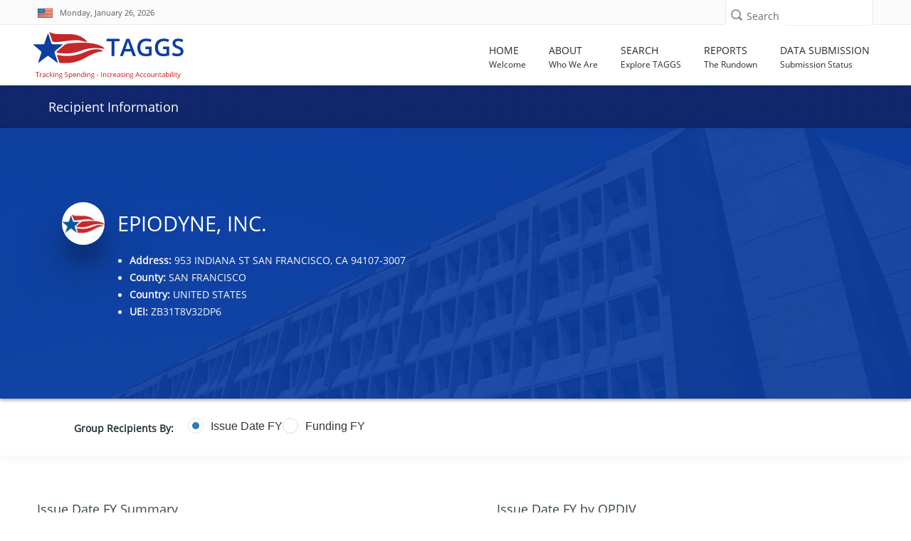

--- FILE ---
content_type: text/html; charset=utf-8
request_url: https://taggs.hhs.gov/Detail/RecipDetail?arg_EntityId=Y%2Bid5eF0mIZUFpCKVt1TNQ%3D%3D
body_size: 89164
content:
<!DOCTYPE html>
<html lang="en" xml:lang="en-US">

<head>
    <title>Recipient Information | HHS TAGGS</title>
    <link href="/favicon.ico" rel="shortcut icon" type="image/x-icon" />
    <meta charset="utf-8" />
    <meta name="description" content="HHS’ Tracking Accountability in Government Grants System (TAGGS) website is a robust reporting tool that displays detailed information on government grants." />
    <meta name="keywords" content="Governemnt Grants Database, Federal Funds Awarded, HHS Grants" />
    <meta name="author" content="">
    <meta http-equiv="X-UA-Compatible" content="IE=9; IE=8; IE=7; IE=EDGE" />
    <meta name="google-site-verification" content="p41TEhDtcFD4L0YOM6aul5QKFHkp8g05Q_Njl5mO-x4" />

    <!-- Mobile Specific Metas
    ================================================== -->
    <meta name="viewport" content="width=device-width,initial-scale=1">

    

<!--According to the conditional comment this is IE lower than 10-->
<!--[if lt IE 10]>
    <link rel="stylesheet" type="text/css" href="~/Content/css/ltIE10.css"> 
<![endif]-->


<!--According to the conditional comment this is IE greater than 9-->
<!--[if gt IE 9]>
    <link rel="stylesheet" type="text/css" href="~/Content/css/gtIE9.css"> 
<![endif]-->


    
<link rel="stylesheet" href="/DXR.axd?r=1_208,100_139,100_140,1_66,1_67,1_68,1_207,100_143,0_2,0_3,100_151,100_0,100_292,100_293,100_155,100_296,1_82,1_83,1_72,1_73,1_71,100_83,100_84,100_88-GXXAv" />
<script src="/Scripts/jquery-3.7.1.min.js" type="text/javascript"></script>
<script id="dxis_730554316" src="/DXR.axd?r=1_0,1_1,1_2,1_3,1_9,1_62,1_10,1_253,1_11,1_12,1_13,1_14,1_18,1_181,1_182,17_0,1_21,1_180,17_24,1_17,1_211,1_224,1_225,1_226,1_210,1_218,1_214,1_219,1_19,1_20,1_220,1_215,1_221,1_216,1_217,1_212,1_222,1_223,1_209,1_228,1_237,1_239,1_240,1_227,1_232,1_233,1_234,1_213,1_229,1_230,1_231,1_235,1_236,1_238,1_241,17_49,17_50,17_2,1_15,1_22,1_31,1_32,1_37,1_39,17_12,17_9,1_188,1_251,17_1,1_183,1_203,17_25,1_192,17_18,1_201,17_20,1_186,1_196,1_197,1_198,1_202,1_184,1_191,17_17,17_22,1_190,17_19,1_59,1_193,1_187,17_16,1_195,1_38,1_189,17_43,1_200,1_194,17_21,1_64,1_46,1_7,17_8,1_25,1_29,17_36,1_53,17_35,1_52,1_51,17_34,1_44,1_45,1_50,17_6,1_49,17_15,1_57,1_55,17_39,1_54,17_40,1_56,17_41,17_42,1_58,17_3,1_47,17_10,1_33,17_11,1_61,1_60,1_48,1_36,17_44,1_41,17_13,17_14,1_65,1_250,1_249,1_248,17_47,1_252-qXXAv"></script><script id="dxss_1853118257">
<!--
ASPx.AccessibilitySR.DefaultCallbackMessage = 'Callback in process.';
ASPx.AccessibilitySR.AddStringResources({'MenuVerticalText':'Vertical','MenuHorizontalText':'Horizontal','MenuText':'menu','MenuBarText':'menubar','MenuLevelText':'level'});


//-->
</script><link href="/Content/DevExtremeBundle?v=_Gg5Wb6DuTMpeP5K7Lg0BBt-a_QJVR0-mTq06XimrW41" rel="stylesheet"/>
<script src="/Scripts/DevExtremeBundle?v=al1udo7r7siWjQVDt-3JnwVPt38v6L6z_mnb2sQh2Nc1"></script>

    <link href="/bundles/less/all?v=B4ejReZTwlQKLsnZLtSoief_YI1f3BqDuUhnK6KwbZc1" rel="stylesheet"/>

    <link href="/css/all?v=aVziKzNKAheicNcevDJGTSaRJXQfACIDu9-QkfL_FPA1" rel="stylesheet"/>

    
    <link rel="stylesheet" type="text/css" href="/Content/css/Custom6.css" />
    <style>
        .dxc-tooltip {
            z-index: 2000;
        }
    </style>

    

    


    

    
    
    
    <!-- Global site tag (gtag.js) - Google Analytics -->
<script async src='https://www.googletagmanager.com/gtag/js?id=UA-133235486-1'></script>    <script>
            window.dataLayer = window.dataLayer || [];
            function gtag() { dataLayer.push(arguments); }
            gtag('js', new Date());

            gtag('config', 'UA-133235486-1', { cookie_flags: 'secure;samesite=strict' });
            gtag('config', 'G-FWKQMBD2T2');
    </script>


    

    <script async type="text/javascript" id="_fed_an_ua_tag" src="https://dap.digitalgov.gov/Universal-Federated-Analytics-Min.js?agency=HHS&amp;subagency=ASFR"></script>

</head>
<body id="searchPage" role="document">
    <div class="mp-pusher" id="mp-pusher">
        <!-- mp-menu -->
        <div id="closeMobileMenuButton" class="closeMobileButton" aria-hidden="true">
    <label class="hidden" for="closeMobileMenuButton">Close Mobile Menu</label>
    <div class="x-line"></div>
    <div class="x-line"></div>
</div>
<div id="mp-menu" class="nav mp-menu mobileNav" aria-hidden="true">
    <div class="mp-level">
        <h2 class="icon icon-world mobileNavHeader">All Categories</h2>
        <ul>
            <li>
                <a href="/"><i class="fa fa-home"></i>Home</a>
            </li>
            <li>
                <a href="#"><i class="fa fa-info"></i>About</a>
                <div class="mp-level">
                    <h2 class="mobileNavHeader">About</h2>
                    <a class="mp-back" href="#">close about menu</a>
                    <ul>
                        <li> <a href="/About"> About TAGGS </a> </li>
                        <li> <a href="/About/Data_Dictionary">  Data Dictionary </a> </li> 
                        <li> <a href="/About/FAQs"> FAQ </a> </li>
                        <li> <a href="/About/Sitemap">Sitemap</a></li>
                        <li><div class="mobileNavImprint"></div></li>
                    </ul>
                </div>
            </li>
            <li>
                <a href="#"><i class="fa fa-search"></i>Search</a>
                <div class="mp-level">
                    <h2 class="mobileNavHeader">Search</h2>
                    <a class="mp-back" href="#">close search menu</a>
                    <ul>
                        <li><a href="/Overview/Search">Search Overview</a></li>
                        <li><a href="/SearchAward">Award Search</a></li>
                        <li><a href="/SearchRecip">Recipient Search</a></li>
                        <li><a href="/SearchSite">Site Search</a></li>
                        <li><a href="/SearchAdv">Advanced Search</a></li>
                        <li><div class="mobileNavImprint"></div></li>
                    </ul>
                </div>
            </li>
            <li>
                <a href="#"><i class="fa fa-newspaper-o"></i>Reports</a>
                <div class="mp-level">
                    <h2 class="mobileNavHeader">Reports</h2>
                    <a class="mp-back" href="#">close reports menu</a>
                    <ul>
                        <li><a href="/Overview/Report">Reports Overview</a></li>
                        <li><a href="/Coronavirus/Overview">HHS COVID-19 Funding</a></li>
                        <li><a href="/TotalAssist">Total Assistance</a></li>
                        <li><a href="/OtherFinancialAssist">Other Financial Assistance</a></li>
                        <li><a href="/ReportsGrants/GrantsByOPDIV">Grants by OPDIV</a></li>
                        <li><a href="/ReportsGrants/GrantsByRecipClass">Grants by Recipient Class</a></li>
                        <li><a href="/ReportsGrants/GrantsbyActivityType">Grants by Activity Type</a></li>
                        <li><a href="/ReportsLocation/GrantsbyLocationIndex">Grants by Location - US/World</a></li>
                        <li><a href="/ReportsLocation/GrantsByLocation_MetroNonmetro">Grants by Location - US by Metro/Non-Metro</a></li>
                        <li><a href="/ReportsCFDA">Assistance Listings Summary</a></li>
                        <li><a href="/ReportsRecipientSummary">Recipient Summary Report</a></li>
                        <li><a href="/ReportsAwardSummary">Award Summary Report</a></li>
                        <li><a href="/AnnualReport">TAGGS Annual Reports</a></li>
                        <li><div class="mobileNavImprint"></div></li>
                    </ul>
                </div>
            </li>
            <li>
                <a href="#"><i class="fa fa-database"></i>Data Submission</a>
                <div class="mp-level">
                    <h2 class="mobileNavHeader">Data Submission</h2>
                    <a class="mp-back" href="#">close data submission menu</a>
                    <ul>
                        <li><a href="/DataQuality">Data Submission Overview</a></li>
                        <li><a href="/DataQuality/SubmissionStatus">Data Submission Status</a></li>
                        <li><div class="mobileNavImprint"></div></li>
                    </ul>
                </div>
            </li>
            
            <li><div class="mobileNavImprint"></div></li>
        </ul>
    </div>
</div>
        <!-- /mp-menu -->

        <div class="scroller">
            <!-- this is for emulating position fixed of the nav -->
            <div class="scroller-inner">

                <!-- Super Header -->
                <!-- SUPER HEADER -->
<!-- 
    THIS SECTION IS THE FIRST ROW FOR EVERY
    PAGE. IT INCLUDES THE US FLAG, THE CURRENT
    DATE, SOCIAL MEDIA ICONS AND LINKS, SEARCH 
    BAR.
    -->
<div class="top-bar" role="region" aria-label="First region containing date and site search">
    <div class="container top">
        <div class="row">
            <div class="dateXXS col-xs-6 col-sm-7">
                <div id="skiptocontent" title="link to skip to the main content of the page"><a href="#main">Skip to main content</a></div>
                <div class="call-us top-bar-block" style="width: 100%;" role="region" aria-label="Today's date with USA flag">
                    <i><img src="/Content/images/flag.jpg" alt="USA flag" style="margin-top:-4px;"></i>
                    <span id="date" class="hide-xxs">Monday, January 26, 2026</span>
                    <span id="date" class="dataStylingSM show-xxs hidden-sm hidden-md hidden-lg">1/26/2026</span>
                </div>
            </div>
            <div class="searchXXS col-xs-6 col-sm-5">
                <!-- Search Box -->
                <div class="searchbox">

<form action="/SearchSite/IndexRedirect" method="post" name="SuperHeaderSiteSearch" role="search">                        <div class="searchbox-icon" role="button" aria-label="search icon" tabindex="0"></div>
                        <label class="sprHdrSrchLbl" for="superHeader-searchbox-inputtext">Search</label>
<input aria-label="Site Search: Type and press enter to submit search" class="searchbox-inputtext" data-val="true" data-val-length="Only 300 characters allowed" data-val-length-max="300" id="superHeader-searchbox-inputtext" name="s_AllWords" type="text" value="" /><span aria-label="Site Search: Error Message" class="field-validation-valid errorMessage" data-valmsg-for="s_AllWords" data-valmsg-replace="true"></span>                        <input id="superHeaderSearchSubmit" type="submit" class="searchbox-submit hidden" value="Search" />
</form>                </div>                
            </div>
        </div>
    </div>
</div>

                <!-- Header -->
                <header id="header" role="banner">
    <div class="container wide">
        <div class="row header">
            <!-- Logo -->
            <div class="col-xs-9 col-md-3">
                <a href="/" aria-label="link to TAGGS homepage" style="display:block;padding-top:10px;">
                    <img src="/Content/images/taggs_logo.png" alt="TAGGS Logo" />
                    
                </a>
            </div>
            <!-- //Logo// -->
            <!-- Main Navigation -->
            <!-- MAIN NAVIGATION -->
<div class="col-xs-3 col-md-9">
    <!-- Mobile Button Menu -->
        <div id="trigger" class="navButton">
        <div id="mobile-menu-button" class="mobile-menu-button" role="button" aria-label="Open mobile navigation button">
            <label for="mobile-menu-button" class="hide-xxs">Menu</label>
            <i class="fa fa-bars show-xxs" ></i>
        </div>
        </div>
    <!-- //Mobile Button Menu// -->
    <nav ARIA-LABEL="Main navigation">
           <ul class="navigation nav-menu">
            
            <li class="nav-item">
                <a href="/">
                    <span class="label-nav">Home</span>
                    <span class="label-nav-sub" data-hover="Welcome" aria-hidden="true">
                        Welcome
                    </span>
                </a>
            </li>

            <li class="nav-item">
                <a href="#">
                    <span class="label-nav">About</span>
                        <span class="label-nav-sub" data-hover="Who We Are" aria-hidden="true">
                        Who We Are
                    </span>
                </a>
                    <div class="sub-nav">
                    <h2 class="hidden">About TAGGS Sub Menu</h2>
                    <ul class="sub-nav-group">
                        <li> <a href="/About"> About TAGGS </a> </li>
                        <li> <a href="/About/AccessibilityStatement"> Accessibility Statement </a></li>
                        <li> <a href="/About/Data_Dictionary"> Data Dictionary </a> </li> <!--Formally "Glossary of Terms"-->
                        <li> <a href="/About/FAQs"> FAQ </a> </li>
                        <li> <a href="/About/Sitemap">Sitemap</a></li>
                    </ul>
                </div>
            </li>


            <li class="nav-item">
                <a href="#">
                    <span class="label-nav">Search</span>
                        <span class="label-nav-sub" data-hover="Explore TAGGS" aria-hidden="true">
                        Explore TAGGS
                    </span>
                </a>
                    <div class="sub-nav">
                    <h2 class="hidden">Search Pages Sub Menu</h2>
                    <ul class="sub-nav-group">
                        <li><a href="/Overview/Search">Search Overview</a></li>
                        <li><a href="/SearchAward">Award Search</a></li>
                        <li><a href="/SearchRecip">Recipient Search</a></li>
                        <li><a href="/SearchSite">Site Search</a></li>
                        <li><a href="/SearchAdv">Advanced Search</a></li>
                    </ul>
                </div>
            </li>
            <li class="nav-item">
                <a href="#">
                    <span class="label-nav">Reports</span>
                        <span class="label-nav-sub" data-hover="The Rundown" aria-hidden="true">
                        The Rundown
                    </span>
                </a>
                    <div class="sub-nav">
                    <h2 class="hidden">Report Pages Sub Menu</h2>
                    <ul class="sub-nav-group">
                        <li><a href="/Overview/Report">Reports Overview</a></li>
                        <li><a href="/Coronavirus/Overview">HHS COVID-19 Funding</a></li>
                        
                        <li><a href="/TotalAssist">Total Assistance</a></li>
                        <li><a href="/OtherFinancialAssist">Other Financial Assistance</a></li>
                        <li><a href="/ReportsGrants/GrantsByOPDIV">Grants by OPDIV</a></li>
                        <li><a href="/ReportsGrants/GrantsByRecipClass">Grants by Recipient Class</a></li>
                        <li><a href="/ReportsGrants/GrantsbyActivityType">Grants by Activity Type</a></li>
                        <li><a href="/ReportsLocation/GrantsbyLocationIndex">Grants by Location - US/World</a></li>
                        <li><a href="/ReportsLocation/GrantsByLocation_MetroNonmetro">Grants by Location - US by Metro/Non-Metro</a></li>
                        <li><a href="/ReportsCFDA">Assistance Listings Summary</a></li>
                        <li><a href="/ReportsRecipientSummary">Recipient Summary Report</a></li>
                        <li><a href="/ReportsAwardSummary">Award Summary Report</a></li>
                        <li><a href="/AnnualReport">TAGGS Annual Reports</a></li>


                    </ul>
                </div>
            </li>
            <li class="nav-item">
                <a href="#">
                    <span class="label-nav">Data Submission</span>
                        <span class="label-nav-sub" data-hover="Submission Status" aria-hidden="true">
                        Submission Status
                    </span>
                </a>
                    <div class="sub-nav">
                    <h2 class="hidden">Data Submission Pages Sub Menu</h2>
                    <ul class="sub-nav-group">
                        <li><a href="/DataQuality">Data Submission Overview</a></li>
                        <li><a href="/DataQuality/SubmissionStatus">Data Submission Status</a></li>
                    </ul>
                </div>
            </li>
        </ul>
    </nav>
</div>
<!-- Nav -->
        

            <!-- //Main Navigation// -->
        </div>
    </div>
</header>

                <!-- //Header// -->
                <!-- INTERIOR PAGE HEADER BAR -->


<div id="hideHome" class="d-block">
    <div class="top-title-wrapper">
        <div class="container title">
            <div class="col-md-9 col-sm-9 col-xs-10">
                <div class="page-info" role="complementary" >
                    <h1 class="h1-page-title">Recipient Information</h1>

                </div>
            </div>

            <div id="code">
                <div class="col-md-3 col-sm-3 col-xs-2 text-right">
                    <div class="page-info hidden-xs">
                        <a class="white-text" data-toggle="collapse" href="#taggshelp" role="button" style="visibility:visible" aria-expanded="false" aria-controls="collapse" title="Click icon for help and about information." aria-label="Click icon for help">
                            <span class="hidden-xs">Need Help&nbsp;&nbsp;</span><i class="fa fa-question-circle" aria-hidden="true"></i>
                        </a>
                    </div>
                </div>
            </div>
        </div>
    </div>
</div>





                <span id="main"></span>
                <div class="loader">
    <div class="loader08"></div>
</div>
                





    <div class="content-wrapper hide-until-loading">
        <div class="container1" role="main">
            <div class="taggs-recipient-header recipient-bg-5 recipient-header--content-center recipient-header--bg-photo recipient-header--min640 custom-color white fill-white">
                <div class="container">
                    <div class="recipient-header-content">
                        <div class="inline-items">
                            <div class="profile-avatar">
                                <img src="/Content/images/recipient-profile.png" alt="recipient-profile">
                            </div>
                            <h1 class="h1 recipient-header-title">
                                EPIODYNE, INC.
                            </h1>
                        </div>
                        <div class="inline-items">
                            <div class="profile-block inline-items">
                                <div class="profile-info">
                                    <ul class="disc">
                                            <li>
                                                <h2 class="h6 profile-name">
                                                    <strong>Address:</strong> 953 INDIANA ST SAN FRANCISCO, CA 94107-3007
                                                </h2>
                                            </li>
                                            <li>
                                                <h2 class="h6 profile-name">
                                                    <strong>County:</strong> SAN FRANCISCO
                                                </h2>
                                            </li>
                                                                                <li>
                                            <h2 class="h6 profile-name ">
                                                <strong>Country:</strong> UNITED STATES
                                            </h2>
                                        </li>
                                        <li>
                                            <h2 class="h6 profile-name ">
                                                <strong>UEI:</strong> ZB31T8V32DP6
                                            </h2>
                                        </li>
                                        
                                    </ul>
                                </div>
                            </div>
                        </div>
                    </div>
                </div>
                <div class="overlay-standard overlay--dark"></div>
            </div>
        </div>
        <section class="banner">
            <div class="award-title-nav">
                <div class="box-inner">
                    <div class="container">
                        <div class="awardcontrols-box awardcontrols show-awardcontrols-box">
                            <div class="row">
                                <div class="col-md-9 col-sm-12 col-xs-12 mt10">
                                    <div class="basicInfoTable_Title col-xs-hidden" id="rgGroup-Label">
                                        Group Recipients By:
                                    </div>
                                    <div>
                                        <script>
DevExpress.config({"serverDecimalSeparator":"."});
DevExpress.aspnet.setTemplateEngine();
DevExpress.assertDevExtremeVersion('DevExtreme.AspNet.Mvc', '24.1.7');
DevExpress.config({ "licenseKey": window.atob("[base64]") });
</script>
<div id="rgGroup"></div><script>
DevExpress.utils.readyCallbacks.add((function($){$("#rgGroup").dxRadioGroup({"name":"rgGroup","hint":"Fiscal Year Type Grouping for the Recipient Data","value":"Issue Date FY","onValueChanged":ChangeGridViewGroup,"onOptionChanged":TitleChange,"layout":"horizontal","items":["Issue Date FY","Funding FY"],"elementAttr":{"aria-labelledby":"rgGroup-Label"},"inputAttr":{"id":"rgGroup"}});}).bind(this, jQuery));</script>
                                    </div>
                                </div>

                            </div>
                        </div>
                    </div>
                </div>
            </div>
        </section>
        <div class="app" id="app">
            <div id="content" class="app-content box-shadow-1 box-radius-1">
                <div class="content-main " id="content-main">
                    <div class="container-fluid">
                        <div class="padding1">
                            <div class="row no-gutters box mt60">
                                <div class="col-xl-2 col-lg-3 col-md-3 col-sm-12 col-xs-12 mb60">


                                    <div class="padding2">

                                        <h2 id="headerOne">Issue Date FY Summary</h2>

                                        <div id="dgSummary"></div><script>
DevExpress.utils.readyCallbacks.add((function($){$("#dgSummary").dxDataGrid({"showColumnLines":false,"showRowLines":true,"rowAlternationEnabled":true,"showBorders":true,"scrolling":{"mode":"standard"},"height":275.0,"columns":[{"dataField":"DATA_FY","caption":"Data FY","alignment":"center","width":70.0},{"dataField":"CAN_AWARD_AMT","caption":"Amount","alignment":"center","format":"currency","width":140.0}],"dataSource":{"store":DevExpress.data.AspNet.createStore({"loadParams":{"arg_EntityId":function() { return globalVar; },"arg_Grouping":function() { return globalFY; }},"loadUrl":"/Detail/GetRecipSummaryPartial"})}});}).bind(this, jQuery));</script>



                                    </div>
                                </div>
                                <div class="col-xl-10 col-lg-9 col-md-9 col-sm-12 col-xs-12">
                                    <div class="padding2">

                                        <h2 id="headerTwo">Issue Date FY by OPDIV</h2>


                                        



<div id="chart"></div><script>
DevExpress.utils.readyCallbacks.add((function($){$("#chart").dxChart({"commonSeriesSettings":{"argumentField":"Key1","valueField":"Total","type":"stackedbar"},"seriesTemplate":{"nameField":"name"},"legend":{"verticalAlignment":"bottom","horizontalAlignment":"center","itemTextPosition":"top"},"valueAxis":[{"title":{"text":""},"autoBreaksEnabled":true,"maxAutoBreakCount":3,"position":"left","label":{"format":{"type":"currency","precision":0.0}}}],"argumentAxis":{"argumentType":"string","minorGrid":{"visible":false},"minorTickCount":0},"tooltip":{"enabled":true,"location":"edge","format":"currency","customizeTooltip":function (arg) {
                        return {
                        text: arg.seriesName + "<br />" + arg.valueText
                        };
                        }},"export":{"enabled":true},"dataSource":{"store":DevExpress.data.AspNet.createStore({"loadParams":{"arg_EntityId":function() { return globalVar; },"arg_Grouping":function() { return globalFY; }},"loadUrl":"/Detail/GetRecipChartData"})}});}).bind(this, jQuery));</script>


                                    </div>
                                </div>
                            </div>
                        </div>
                    </div>
                </div>
            </div>
        </div>
        <div class="container">
            <div class="row mt40 mb40">
                <div class="col-xs-12 scrollGridViewContainer">
                    

<form action="/Detail/RecipDetail?arg_EntityId=Y%2Bid5eF0mIZUFpCKVt1TNQ%3D%3D" method="post">
<table class="dxgvControl_newTAGGSTheme dx-acc-r dxgv" aria-label="Grid View of Details" id="GridView" role="presentation" style="width:100%;border-collapse:separate;">
	<tr>
		<td><div class="dxmLite_newTAGGSTheme dxm-ltr" role="application" aria-label="A horizontal toolbar used to execute commands associated with the parent grid.">
			<div class="dxm-main dxm-horizontal dxm-noWrap dxctToolbar_newTAGGSTheme dxct-sys dxgvCTTop dx-acc-r dxmtb" id="GridView_DXCTMenu0" role="presentation" style="width:100%;text-align:Right;">
				<ul class="dx dxm-image-l" role="menubar" style="float:right;">
					<li class="dxm-alignSpacing" style="width:100%;"></li><li title="Export to Excel XLSX" class="dxm-item dxm-noSubMenu dxct-if" role="presentation"><a class="dxm-content dx dxalink" href="javascript:;" title="Export to Excel XLSX" role="menuitem" aria-disabled="true"><span class="dx-acc dxIcon_export_exporttoxlsx_16x16 dxm-image dx-vam dx-acc-s"><img src="/DXR.axd?r=1_87-qXXAv" alt="" /></span></a></li><li class="dxm-spacing" role="presentation"></li><li title="Export to PDF" class="dxm-item dxm-noSubMenu" role="presentation"><a class="dxm-content dx dxalink" href="javascript:;" title="Export to PDF" role="menuitem" aria-disabled="true"><span class="dx-acc dxIcon_export_exporttopdf_16x16 dxm-image dx-vam dx-acc-s"><img src="/DXR.axd?r=1_87-qXXAv" alt="" /></span></a></li><li class="dxm-spacing" role="presentation"></li><li title="Export to RTF" class="dxm-item dxm-noSubMenu" role="presentation"><a class="dxm-content dx dxalink" href="javascript:;" title="Export to RTF" role="menuitem" aria-disabled="true"><span class="dx-acc dxIcon_export_exporttortf_16x16 dxm-image dx-vam dx-acc-s"><img src="/DXR.axd?r=1_87-qXXAv" alt="" /></span></a></li><li class="dxm-spacing" role="presentation"></li><li title="Export to CSV" class="dxm-item dxm-noSubMenu dxct-il" role="presentation"><a class="dxm-content dx dxalink" href="javascript:;" title="Export to CSV" role="menuitem" aria-disabled="true"><span class="dx-acc dxIcon_export_exporttocsv_16x16 dxm-image dx-vam dx-acc-s"><img src="/DXR.axd?r=1_87-qXXAv" alt="" /></span></a></li><li class="dxm-spacing dxm-amis" role="presentation"></li><li class="dxm-item dxm-dropDownMode dxm-noImage dxm-ami dxct-if dxct-il" role="presentation"><a class="dxm-content dxm-hasText dx dxalink" href="javascript:;" role="menuitem" aria-disabled="true"><span class="dx-vam dxm-contentText">Show hidden items</span></a><div class="dxm-popOut" aria-hidden="true">
						<span class="dx-acc dxWeb_mAdaptiveMenu_newTAGGSTheme dxm-pImage dx-acc-s"><img src="/DXR.axd?r=1_87-qXXAv" alt="..." /></span>
					</div></li>
				</ul>
			</div><b class="dx-clear"></b><div id="GridView_DXCTMenu0_DXM4_" style="z-index:20000;display:none;">
				<div class="dxm-shadow dx-acc-r dxm-popup dxmtb dxm-am">
					<ul class="dx dxm-gutter" role="menu">

					</ul>
				</div>
			</div>
		</div><script id="dxss_1348271174">
<!--
ASPx.AddHoverItems('GridView_DXCTMenu0',[[['dxm-hovered','',''],['','',''],['DXI0_','DXI1_','DXI2_','DXI3_','DXI4_'],['','P','T'],[[{'spriteCssClass':'dxGridView_CTExportXlsxHover_newTAGGSTheme'}],[{'spriteCssClass':'dxGridView_CTExportPdfHover_newTAGGSTheme'}],[{'spriteCssClass':'dxGridView_CTExportRtfHover_newTAGGSTheme'}],[{'spriteCssClass':'dxGridView_CTExportCsvHover_newTAGGSTheme'}],[null,null]],['Img','PImg']],[[''],[''],['DXME4_','DXMBC4_']]]);
ASPx.AddDisabledItems('GridView_DXCTMenu0',[[['dxm-disabled'],[''],['DXI0_','DXI1_','DXI2_','DXI3_','DXI4_'],['','P','T'],[[{'spriteCssClass':'dxIcon_export_exporttoxlsx_16x16_disabled'}],[{'spriteCssClass':'dxIcon_export_exporttopdf_16x16_disabled'}],[{'spriteCssClass':'dxIcon_export_exporttortf_16x16_disabled'}],[{'spriteCssClass':'dxIcon_export_exporttocsv_16x16_disabled'}],[null,null]],['Img','PImg']]]);
ASPx.createControl(ASPxClientGridToolbar,'GridView_DXCTMenu0','',{'uniqueID':'GridView$DXCTMenu0','accessibilityCompliant':true,'cpItemsProps':{'commands':{'0':'ExportToXlsx','1':'ExportToPdf','2':'ExportToRtf','3':'ExportToCsv'},'ibpv':[]},'renderData':{'':[[0],[1],[2],[3],[4]]}},{'ItemClick':function(s,e){ASPx.GCmdToolbarMenuItemClick('GridView',s,e)}},null,{'items':[{'name':'CustomExportToXLS','align':'Right'},{'name':'CustomExportToPDF','align':'Right'},{'name':'CustomExportToRTF','align':'Right'},{'name':'CustomExportToCsv','align':'Right'},{}],'adaptiveModeData':4});

//-->
</script><div id="GridView_DXAHeaderPanel" class="dxgvAdaptiveHeaderPanel_newTAGGSTheme" oncontextmenu="return ASPx.GVContextMenu(&#39;GridView&#39;,event);" style="display:none;">
			<div id="GridView_DXADHeader" class="dxgvADH" style="display:none;">
				<table>
					<tr class="dxgvADHTR">
						<td></td>
					</tr>
				</table>
			</div>
		</div><table id="GridView_DXMainTable" class="dxgvTable_newTAGGSTheme dxgvRBB" oncontextmenu="return ASPx.GVContextMenu(&#39;GridView&#39;,event);" style="width:100%;empty-cells:show;table-layout:fixed;overflow:hidden;text-overflow:ellipsis;">
			<tr class="dxgvArm" aria-hidden="true">
				<td class="dxgvGI" style="width:22px;"></td><td style="width:60px;"></td><td style="width:60px;"></td><td style="width:85px;"></td><td style="width:85px;"></td><td style="width:85px;"></td><td style="width:50px;"></td><td style="width:85px;"></td><td style="width:85px;"></td><td style="width:65px;"></td><td style="width:85px;"></td><td style="width:40%;"></td><td style="width:45px;"></td><td style="width:50px;"></td><td style="width:65px;"></td><td style="width:73px;"></td><td style="width:150px;"></td>
			</tr><tr id="GridView_DXHeadersRow0">
				<td class="dxgvHeader_newTAGGSTheme dx-wrap" style="border-width:2px;border-style:solid;border-top-width:0px;border-left-width:0px;cursor:default;"><span class="dx-acc dxGridView_gvExpandedButton_newTAGGSTheme dx-acc-s" style="visibility:hidden;"><img src="/DXR.axd?r=1_87-qXXAv" alt="" /></span></td><th id="GridView_col0" title="Fiscal Year of the activity" class="dxgvHeader_newTAGGSTheme dx-wrap" scope="col" style="border-width:2px;border-style:solid;padding-left:1px;padding-right:1px;padding-top:1px;padding-bottom:1px;border-top-width:0px;border-left-width:0px;"><a onmousedown = 'event.cancelBubble = true' href = 'javascript:ASPx.GSort("GridView",0)' ><span>Issue Date FY</span><span style='margin-left:5px;'><img alt='Sort Order Descending' src='/Content/images/img_trans.gif' class='dxGridView_gvHeaderSortDown_newTAGGSTheme dx-vam SortArrow' /></span></a></th><th id="GridView_col1" title="Fiscal Year of the funds" class="dxgvHeader_newTAGGSTheme dx-wrap" scope="col" style="border-width:2px;border-style:solid;padding-left:1px;padding-right:1px;padding-top:1px;padding-bottom:1px;border-top-width:0px;border-left-width:0px;"><a onmousedown = 'event.cancelBubble = true' href = 'javascript:ASPx.GSort("GridView",1)' ><span>Funding FY</span><span style='margin-left:5px;'><img alt='Sort Order Descending' src='/Content/images/img_trans.gif' class='dxGridView_gvHeaderSortDown_newTAGGSTheme dx-vam SortArrow' /></span></a></th><th id="GridView_col2" title="Legal Entity Name" class="dxgvHeader_newTAGGSTheme dx-wrap" scope="col" style="border-width:2px;border-style:solid;padding-left:1px;padding-right:1px;padding-top:1px;padding-bottom:1px;border-top-width:0px;border-left-width:0px;"><a onmousedown = 'event.cancelBubble = true' href = 'javascript:ASPx.GSort("GridView",2)' ><span>Legal Entity Name</span></a></th><th id="GridView_col3" title="Legal Entity Address" class="dxgvHeader_newTAGGSTheme dx-wrap" scope="col" style="border-width:2px;border-style:solid;padding-left:1px;padding-right:1px;padding-top:1px;padding-bottom:1px;border-top-width:0px;border-left-width:0px;"><a onmousedown = 'event.cancelBubble = true' href = 'javascript:ASPx.GSort("GridView",3)' ><span>Legal Entity Address</span></a></th><th id="GridView_col4" title="Legal Entity City" class="dxgvHeader_newTAGGSTheme dx-wrap" scope="col" style="border-width:2px;border-style:solid;padding-left:1px;padding-right:1px;padding-top:1px;padding-bottom:1px;border-top-width:0px;border-left-width:0px;"><a onmousedown = 'event.cancelBubble = true' href = 'javascript:ASPx.GSort("GridView",4)' ><span>Legal Entity City</span></a></th><th id="GridView_col5" title="Legal Entity State" class="dxgvHeader_newTAGGSTheme dx-wrap" scope="col" style="border-width:2px;border-style:solid;padding-left:1px;padding-right:1px;padding-top:1px;padding-bottom:1px;border-top-width:0px;border-left-width:0px;"><a onmousedown = 'event.cancelBubble = true' href = 'javascript:ASPx.GSort("GridView",5)' ><span>Legal Entity State</span></a></th><th id="GridView_col6" title="Legal Entity Zip Code" class="dxgvHeader_newTAGGSTheme dx-wrap" scope="col" style="border-width:2px;border-style:solid;padding-left:1px;padding-right:1px;padding-top:1px;padding-bottom:1px;border-top-width:0px;border-left-width:0px;"><a onmousedown = 'event.cancelBubble = true' href = 'javascript:ASPx.GSort("GridView",6)' ><span>Legal Entity Zip Code</span></a></th><th id="GridView_col7" title="Legal Entity COUNTY" class="dxgvHeader_newTAGGSTheme dx-wrap" scope="col" style="border-width:2px;border-style:solid;padding-left:1px;padding-right:1px;padding-top:1px;padding-bottom:1px;border-top-width:0px;border-left-width:0px;"><a onmousedown = 'event.cancelBubble = true' href = 'javascript:ASPx.GSort("GridView",7)' ><span>Legal Entity COUNTY</span></a></th><th id="GridView_col8" title="Legal Entity COUNTRY" class="dxgvHeader_newTAGGSTheme dx-wrap" scope="col" style="border-width:2px;border-style:solid;padding-left:1px;padding-right:1px;padding-top:1px;padding-bottom:1px;border-top-width:0px;border-left-width:0px;"><a onmousedown = 'event.cancelBubble = true' href = 'javascript:ASPx.GSort("GridView",8)' ><span>Legal Entity COUNTRY</span></a></th><th id="GridView_col9" title="Core Award Number" class="dxgvHeader_newTAGGSTheme dx-wrap" scope="col" style="border-width:2px;border-style:solid;padding-left:1px;padding-right:1px;padding-top:1px;padding-bottom:1px;border-top-width:0px;border-left-width:0px;"><a onmousedown = 'event.cancelBubble = true' href = 'javascript:ASPx.GSort("GridView",9)' ><span>Award Number</span></a></th><th id="GridView_col10" title="Award Title" class="dxgvHeader_newTAGGSTheme dx-wrap" scope="col" style="border-width:2px;border-style:solid;padding-left:1px;padding-right:1px;padding-top:1px;padding-bottom:1px;border-top-width:0px;border-left-width:0px;"><a onmousedown = 'event.cancelBubble = true' href = 'javascript:ASPx.GSort("GridView",10)' ><span>Award Title</span></a></th><th id="GridView_col11" title="A number used to identify the award action within a particular budget year of support" class="dxgvHeader_newTAGGSTheme dx-wrap" scope="col" style="border-width:2px;border-style:solid;padding-left:1px;padding-right:1px;padding-top:1px;padding-bottom:1px;border-top-width:0px;border-left-width:0px;"><a onmousedown = 'event.cancelBubble = true' href = 'javascript:ASPx.GSort("GridView",11)' ><span>Award Code</span></a></th><th id="GridView_col12" title="budget period of support within the project period" class="dxgvHeader_newTAGGSTheme dx-wrap" scope="col" style="border-width:2px;border-style:solid;padding-left:1px;padding-right:1px;padding-top:1px;padding-bottom:1px;border-top-width:0px;border-left-width:0px;"><a onmousedown = 'event.cancelBubble = true' href = 'javascript:ASPx.GSort("GridView",12)' ><span>Budget Year</span></a></th><th id="GridView_col13" title="Operating Division" class="dxgvHeader_newTAGGSTheme dx-wrap" scope="col" style="border-width:2px;border-style:solid;padding-left:1px;padding-right:1px;padding-top:1px;padding-bottom:1px;border-top-width:0px;border-left-width:0px;"><a onmousedown = 'event.cancelBubble = true' href = 'javascript:ASPx.GSort("GridView",13)' ><span>OPDIV</span></a></th><th id="GridView_col14" title="Date of Grants Management Officer&#39;s signature on the award notice" class="dxgvHeader_newTAGGSTheme dx-wrap" scope="col" style="border-width:2px;border-style:solid;padding-left:1px;padding-right:1px;padding-top:1px;padding-bottom:1px;border-top-width:0px;border-left-width:0px;"><a onmousedown = 'event.cancelBubble = true' href = 'javascript:ASPx.GSort("GridView",14)' ><span>Action Date</span></a></th><th id="GridView_col15" title="The Amount of the Award Activity" class="dxgvHeader_newTAGGSTheme dx-wrap" scope="col" style="border-width:2px;border-style:solid;text-align:Center;padding-left:1px;padding-right:1px;padding-top:1px;padding-bottom:1px;border-top-width:0px;border-left-width:0px;border-right-width:0px;"><a onmousedown = 'event.cancelBubble = true' href = 'javascript:ASPx.GSort("GridView",15)' ><span>Action Amount</span></a></th>
			</tr><tr id="GridView_DXADRow" class="dxgvAdaptiveDetailRow_newTAGGSTheme dxgvADR" style="display:none;">
				<td class="dxgvIndentCell dxgv" style="width:0px;border-left-width:0px;">&nbsp;</td><td class="dxgv dxgvAdaptiveDetailCell_newTAGGSTheme" colspan="16"></td>
			</tr><tr id="GridView_DXGroupRowExp0" class="dxgvGroupRow_newTAGGSTheme">
				<td class="dxgv" style="border-right-width:0px;border-bottom-width:0px;"><a onclick="ASPx.GVCollapseRow(&#39;GridView&#39;,0);event.cancelBubble = true" href="javascript:;"><img class="dxGridView_gvExpandedButton_newTAGGSTheme" src="/DXR.axd?r=1_87-qXXAv" alt="Collapse" /></a></td><td class="dxgv" colspan="16" style="border-right-width:0px;">Issue Date FY: 2025  ( Subtotal = $0 )</td>
			</tr><tr id="GridView_DXDataRow1" class="dxgvDataRow_newTAGGSTheme" style="background-color:#FFFFFF;font-size:8pt;">
				<td class="dxgvIndentCell dxgv" style="width:0px;border-left-width:0px;border-bottom-width:0px;">&nbsp;</td><td class="dxgv dx-ellipsis dx-ac" style="border-left-width:0px;">2025</td><td class="dxgv dx-ellipsis dx-ac">2023</td><td class="dxgv dx-ellipsis">EPIODYNE, INC.</td><td class="dxgv dx-ellipsis">953 INDIANA ST</td><td class="dxgv dx-ellipsis">SAN FRANCISCO</td><td class="dxgv dx-ellipsis">CA</td><td class="dxgv dx-ellipsis">94107-3007</td><td class="dxgv dx-ellipsis">SAN FRANCISCO</td><td class="dxgv dx-ellipsis">USA</td><td class="dxgv dx-ellipsis">UH3DA049598</td><td id="GridView_tccell1_10" class="dxgv dx-ellipsis"><a class="dxeHyperlink_newTAGGSTheme" id="hl1_f1fdb45e-9fa4-4576-9cda-4ad475dc298c" href="/Detail/AwardDetail?arg_AwardNum=UH3DA049598&amp;arg_ProgOfficeCode=114">Novel Therapeutics for Opioid Use Disorder in the Acute Overdose and Maintenance Settings</a></td><td class="dxgv dx-ellipsis dx-ac">000</td><td class="dxgv dx-ellipsis dx-ac">3</td><td class="dxgv dx-ellipsis">NIH</td><td class="dxgv dx-ellipsis dx-ac">10/29/2024</td><td class="dxgv dx-ellipsis dx-ar" style="border-right-width:0px;">$0</td>
			</tr><tr id="GridView_DXDataRow2" class="dxgvDataRow_newTAGGSTheme dxgvDataRowAlt_newTAGGSTheme" style="background-color:#FAFAFA;font-size:8pt;">
				<td class="dxgvIndentCell dxgv" style="width:0px;border-left-width:0px;border-bottom-width:0px;">&nbsp;</td><td class="dxgv dx-ellipsis dx-ac" style="border-left-width:0px;">2025</td><td class="dxgv dx-ellipsis dx-ac">2023</td><td class="dxgv dx-ellipsis">EPIODYNE, INC.</td><td class="dxgv dx-ellipsis">953 INDIANA ST</td><td class="dxgv dx-ellipsis">SAN FRANCISCO</td><td class="dxgv dx-ellipsis">CA</td><td class="dxgv dx-ellipsis">94107-3007</td><td class="dxgv dx-ellipsis">SAN FRANCISCO</td><td class="dxgv dx-ellipsis">USA</td><td class="dxgv dx-ellipsis">R44DA056336</td><td id="GridView_tccell2_10" class="dxgv dx-ellipsis"><a class="dxeHyperlink_newTAGGSTheme" id="hl1_fe1817ca-9207-4a0a-aed1-788cab4e1dfd" href="/Detail/AwardDetail?arg_AwardNum=R44DA056336&amp;arg_ProgOfficeCode=114">Development of an oral analgesic with reduced liabilities</a></td><td class="dxgv dx-ellipsis dx-ac">000</td><td class="dxgv dx-ellipsis dx-ac">2</td><td class="dxgv dx-ellipsis">NIH</td><td class="dxgv dx-ellipsis dx-ac">7/29/2025</td><td class="dxgv dx-ellipsis dx-ar" style="border-right-width:0px;">$0</td>
			</tr><tr id="GridView_DXGFRow0" class="dxgvGroupFooter_newTAGGSTheme" aria-hidden="true">
				<td class="dxgvIndentCell dxgv" style="width:0px;border-left-width:0px;">&nbsp;</td><td class="dxgv" style="text-align:Right;border-left-width:0px;overflow:hidden;">&nbsp;</td><td class="dxgv" style="text-align:Right;overflow:hidden;">&nbsp;</td><td class="dxgv" style="overflow:hidden;">&nbsp;</td><td class="dxgv" style="overflow:hidden;">&nbsp;</td><td class="dxgv" style="overflow:hidden;">&nbsp;</td><td class="dxgv" style="overflow:hidden;">&nbsp;</td><td class="dxgv" style="overflow:hidden;">&nbsp;</td><td class="dxgv" style="overflow:hidden;">&nbsp;</td><td class="dxgv" style="overflow:hidden;">&nbsp;</td><td class="dxgv" style="overflow:hidden;">&nbsp;</td><td class="dxgv" style="overflow:hidden;">&nbsp;</td><td class="dxgv" style="overflow:hidden;">&nbsp;</td><td class="dxgv" style="overflow:hidden;">&nbsp;</td><td class="dxgv" style="overflow:hidden;">&nbsp;</td><td class="dxgv" style="overflow:hidden;">&nbsp;</td><td class="dxgv" style="text-align:Right;border-right-width:0px;overflow:hidden;"> Subtotal = $0 </td>
			</tr><tr class="dxAIR">
				<td aria-label=" Subtotal = $0 ; " colspan="17"></td>
			</tr><tr id="GridView_DXGroupRowExp3" class="dxgvGroupRow_newTAGGSTheme">
				<td class="dxgv" style="border-right-width:0px;border-bottom-width:0px;"><a onclick="ASPx.GVCollapseRow(&#39;GridView&#39;,3);event.cancelBubble = true" href="javascript:;"><img class="dxGridView_gvExpandedButton_newTAGGSTheme" src="/DXR.axd?r=1_87-qXXAv" alt="Collapse" /></a></td><td class="dxgv" colspan="16" style="border-right-width:0px;">Issue Date FY: 2024  ( Subtotal = $0 )</td>
			</tr><tr id="GridView_DXDataRow4" class="dxgvDataRow_newTAGGSTheme" style="background-color:#FFFFFF;font-size:8pt;">
				<td class="dxgvIndentCell dxgv" style="width:0px;border-left-width:0px;border-bottom-width:0px;">&nbsp;</td><td class="dxgv dx-ellipsis dx-ac" style="border-left-width:0px;">2024</td><td class="dxgv dx-ellipsis dx-ac">2023</td><td class="dxgv dx-ellipsis">EPIODYNE, INC.</td><td class="dxgv dx-ellipsis">953 INDIANA ST</td><td class="dxgv dx-ellipsis">SAN FRANCISCO</td><td class="dxgv dx-ellipsis">CA</td><td class="dxgv dx-ellipsis">94107-3007</td><td class="dxgv dx-ellipsis">SAN FRANCISCO</td><td class="dxgv dx-ellipsis">USA</td><td class="dxgv dx-ellipsis">UH3DA049598</td><td id="GridView_tccell4_10" class="dxgv dx-ellipsis"><a class="dxeHyperlink_newTAGGSTheme" id="hl1_fc704afb-374a-4e1a-8660-b41b97e74c5d" href="/Detail/AwardDetail?arg_AwardNum=UH3DA049598&amp;arg_ProgOfficeCode=114">Novel Therapeutics for Opioid Use Disorder in the Acute Overdose and Maintenance Settings</a></td><td class="dxgv dx-ellipsis dx-ac">001</td><td class="dxgv dx-ellipsis dx-ac">3</td><td class="dxgv dx-ellipsis">NIH</td><td class="dxgv dx-ellipsis dx-ac">6/6/2024</td><td class="dxgv dx-ellipsis dx-ar" style="border-right-width:0px;">$0</td>
			</tr><tr id="GridView_DXDataRow5" class="dxgvDataRow_newTAGGSTheme dxgvDataRowAlt_newTAGGSTheme" style="background-color:#FAFAFA;font-size:8pt;">
				<td class="dxgvIndentCell dxgv" style="width:0px;border-left-width:0px;border-bottom-width:0px;">&nbsp;</td><td class="dxgv dx-ellipsis dx-ac" style="border-left-width:0px;">2024</td><td class="dxgv dx-ellipsis dx-ac">2023</td><td class="dxgv dx-ellipsis">EPIODYNE, INC.</td><td class="dxgv dx-ellipsis">953 INDIANA ST</td><td class="dxgv dx-ellipsis">SAN FRANCISCO</td><td class="dxgv dx-ellipsis">CA</td><td class="dxgv dx-ellipsis">94107-3007</td><td class="dxgv dx-ellipsis">SAN FRANCISCO</td><td class="dxgv dx-ellipsis">USA</td><td class="dxgv dx-ellipsis">UH3DA049598</td><td id="GridView_tccell5_10" class="dxgv dx-ellipsis"><a class="dxeHyperlink_newTAGGSTheme" id="hl1_b44631d4-388c-4bf2-ad6c-c1859b78b3da" href="/Detail/AwardDetail?arg_AwardNum=UH3DA049598&amp;arg_ProgOfficeCode=114">Novel Therapeutics for Opioid Use Disorder in the Acute Overdose and Maintenance Settings</a></td><td class="dxgv dx-ellipsis dx-ac">000</td><td class="dxgv dx-ellipsis dx-ac">3</td><td class="dxgv dx-ellipsis">NIH</td><td class="dxgv dx-ellipsis dx-ac">1/11/2024</td><td class="dxgv dx-ellipsis dx-ar" style="border-right-width:0px;">$0</td>
			</tr><tr id="GridView_DXGFRow3" class="dxgvGroupFooter_newTAGGSTheme" aria-hidden="true">
				<td class="dxgvIndentCell dxgv" style="width:0px;border-left-width:0px;">&nbsp;</td><td class="dxgv" style="text-align:Right;border-left-width:0px;overflow:hidden;">&nbsp;</td><td class="dxgv" style="text-align:Right;overflow:hidden;">&nbsp;</td><td class="dxgv" style="overflow:hidden;">&nbsp;</td><td class="dxgv" style="overflow:hidden;">&nbsp;</td><td class="dxgv" style="overflow:hidden;">&nbsp;</td><td class="dxgv" style="overflow:hidden;">&nbsp;</td><td class="dxgv" style="overflow:hidden;">&nbsp;</td><td class="dxgv" style="overflow:hidden;">&nbsp;</td><td class="dxgv" style="overflow:hidden;">&nbsp;</td><td class="dxgv" style="overflow:hidden;">&nbsp;</td><td class="dxgv" style="overflow:hidden;">&nbsp;</td><td class="dxgv" style="overflow:hidden;">&nbsp;</td><td class="dxgv" style="overflow:hidden;">&nbsp;</td><td class="dxgv" style="overflow:hidden;">&nbsp;</td><td class="dxgv" style="overflow:hidden;">&nbsp;</td><td class="dxgv" style="text-align:Right;border-right-width:0px;overflow:hidden;"> Subtotal = $0 </td>
			</tr><tr class="dxAIR">
				<td aria-label=" Subtotal = $0 ; " colspan="17"></td>
			</tr><tr id="GridView_DXGroupRowExp6" class="dxgvGroupRow_newTAGGSTheme">
				<td class="dxgv" style="border-right-width:0px;border-bottom-width:0px;"><a onclick="ASPx.GVCollapseRow(&#39;GridView&#39;,6);event.cancelBubble = true" href="javascript:;"><img class="dxGridView_gvExpandedButton_newTAGGSTheme" src="/DXR.axd?r=1_87-qXXAv" alt="Collapse" /></a></td><td class="dxgv" colspan="16" style="border-right-width:0px;">Issue Date FY: 2023  ( Subtotal = $3,038,312 )</td>
			</tr><tr id="GridView_DXDataRow7" class="dxgvDataRow_newTAGGSTheme" style="background-color:#FFFFFF;font-size:8pt;">
				<td class="dxgvIndentCell dxgv" style="width:0px;border-left-width:0px;border-bottom-width:0px;">&nbsp;</td><td class="dxgv dx-ellipsis dx-ac" style="border-left-width:0px;">2023</td><td class="dxgv dx-ellipsis dx-ac">2023</td><td class="dxgv dx-ellipsis">EPIODYNE INC</td><td class="dxgv dx-ellipsis">953 INDIANA ST</td><td class="dxgv dx-ellipsis">SAN FRANCISCO</td><td class="dxgv dx-ellipsis">CA</td><td class="dxgv dx-ellipsis">94107-3007</td><td class="dxgv dx-ellipsis">SAN FRANCISCO</td><td class="dxgv dx-ellipsis">USA</td><td class="dxgv dx-ellipsis">R44DA056336</td><td id="GridView_tccell7_10" class="dxgv dx-ellipsis"><a class="dxeHyperlink_newTAGGSTheme" id="hl1_902c405c-e697-487d-8f10-28d7ba434877" href="/Detail/AwardDetail?arg_AwardNum=R44DA056336&amp;arg_ProgOfficeCode=114">Development of an oral analgesic with reduced liabilities</a></td><td class="dxgv dx-ellipsis dx-ac">000</td><td class="dxgv dx-ellipsis dx-ac">2</td><td class="dxgv dx-ellipsis">NIH</td><td class="dxgv dx-ellipsis dx-ac">3/29/2023</td><td class="dxgv dx-ellipsis dx-ar" style="border-right-width:0px;">$1,488,866</td>
			</tr><tr id="GridView_DXDataRow8" class="dxgvDataRow_newTAGGSTheme dxgvDataRowAlt_newTAGGSTheme" style="background-color:#FAFAFA;font-size:8pt;">
				<td class="dxgvIndentCell dxgv" style="width:0px;border-left-width:0px;border-bottom-width:0px;">&nbsp;</td><td class="dxgv dx-ellipsis dx-ac" style="border-left-width:0px;">2023</td><td class="dxgv dx-ellipsis dx-ac">2023</td><td class="dxgv dx-ellipsis">EPIODYNE, INC.</td><td class="dxgv dx-ellipsis">953 INDIANA ST</td><td class="dxgv dx-ellipsis">SAN FRANCISCO</td><td class="dxgv dx-ellipsis">CA</td><td class="dxgv dx-ellipsis">94107-3007</td><td class="dxgv dx-ellipsis">SAN FRANCISCO</td><td class="dxgv dx-ellipsis">USA</td><td class="dxgv dx-ellipsis">UH3DA049598</td><td id="GridView_tccell8_10" class="dxgv dx-ellipsis"><a class="dxeHyperlink_newTAGGSTheme" id="hl1_4ac830aa-daf3-4a6f-9c42-fb1554837d0b" href="/Detail/AwardDetail?arg_AwardNum=UH3DA049598&amp;arg_ProgOfficeCode=114">Novel Therapeutics for Opioid Use Disorder in the Acute Overdose and Maintenance Settings</a></td><td class="dxgv dx-ellipsis dx-ac">000</td><td class="dxgv dx-ellipsis dx-ac">3</td><td class="dxgv dx-ellipsis">NIH</td><td class="dxgv dx-ellipsis dx-ac">8/14/2023</td><td class="dxgv dx-ellipsis dx-ar" style="border-right-width:0px;">$1,549,446</td>
			</tr><tr id="GridView_DXDataRow9" class="dxgvDataRow_newTAGGSTheme" style="background-color:#FFFFFF;font-size:8pt;">
				<td class="dxgvIndentCell dxgv" style="width:0px;border-left-width:0px;border-bottom-width:0px;">&nbsp;</td><td class="dxgv dx-ellipsis dx-ac" style="border-left-width:0px;">2023</td><td class="dxgv dx-ellipsis dx-ac">2019</td><td class="dxgv dx-ellipsis">EPIODYNE, INC.</td><td class="dxgv dx-ellipsis">953 INDIANA ST</td><td class="dxgv dx-ellipsis">SAN FRANCISCO</td><td class="dxgv dx-ellipsis">CA</td><td class="dxgv dx-ellipsis">94107-3007</td><td class="dxgv dx-ellipsis">SAN FRANCISCO</td><td class="dxgv dx-ellipsis">USA</td><td class="dxgv dx-ellipsis">UG3DA049598</td><td id="GridView_tccell9_10" class="dxgv dx-ellipsis"><a class="dxeHyperlink_newTAGGSTheme" id="hl1_3ddb17f7-f37c-4bd7-a19c-37db0e3cea81" href="/Detail/AwardDetail?arg_AwardNum=UG3DA049598&amp;arg_ProgOfficeCode=114">Novel Therapeutics for Opioid Use Disorder in the Acute Overdose and Maintenance Settings</a></td><td class="dxgv dx-ellipsis dx-ac">000</td><td class="dxgv dx-ellipsis dx-ac">1</td><td class="dxgv dx-ellipsis">NIH</td><td class="dxgv dx-ellipsis dx-ac">11/14/2022</td><td class="dxgv dx-ellipsis dx-ar" style="border-right-width:0px;">$0</td>
			</tr><tr id="GridView_DXGFRow6" class="dxgvGroupFooter_newTAGGSTheme" aria-hidden="true">
				<td class="dxgvIndentCell dxgv" style="width:0px;border-left-width:0px;">&nbsp;</td><td class="dxgv" style="text-align:Right;border-left-width:0px;overflow:hidden;">&nbsp;</td><td class="dxgv" style="text-align:Right;overflow:hidden;">&nbsp;</td><td class="dxgv" style="overflow:hidden;">&nbsp;</td><td class="dxgv" style="overflow:hidden;">&nbsp;</td><td class="dxgv" style="overflow:hidden;">&nbsp;</td><td class="dxgv" style="overflow:hidden;">&nbsp;</td><td class="dxgv" style="overflow:hidden;">&nbsp;</td><td class="dxgv" style="overflow:hidden;">&nbsp;</td><td class="dxgv" style="overflow:hidden;">&nbsp;</td><td class="dxgv" style="overflow:hidden;">&nbsp;</td><td class="dxgv" style="overflow:hidden;">&nbsp;</td><td class="dxgv" style="overflow:hidden;">&nbsp;</td><td class="dxgv" style="overflow:hidden;">&nbsp;</td><td class="dxgv" style="overflow:hidden;">&nbsp;</td><td class="dxgv" style="overflow:hidden;">&nbsp;</td><td class="dxgv" style="text-align:Right;border-right-width:0px;overflow:hidden;"> Subtotal = $3,038,312 </td>
			</tr><tr class="dxAIR">
				<td aria-label=" Subtotal = $3,038,312 ; " colspan="17"></td>
			</tr><tr id="GridView_DXGroupRowExp10" class="dxgvGroupRow_newTAGGSTheme">
				<td class="dxgv" style="border-right-width:0px;border-bottom-width:0px;"><a onclick="ASPx.GVCollapseRow(&#39;GridView&#39;,10);event.cancelBubble = true" href="javascript:;"><img class="dxGridView_gvExpandedButton_newTAGGSTheme" src="/DXR.axd?r=1_87-qXXAv" alt="Collapse" /></a></td><td class="dxgv" colspan="16" style="border-right-width:0px;">Issue Date FY: 2022  ( Subtotal = $3,605,680 )</td>
			</tr><tr id="GridView_DXDataRow11" class="dxgvDataRow_newTAGGSTheme dxgvDataRowAlt_newTAGGSTheme" style="background-color:#FAFAFA;font-size:8pt;">
				<td class="dxgvIndentCell dxgv" style="width:0px;border-left-width:0px;border-bottom-width:0px;">&nbsp;</td><td class="dxgv dx-ellipsis dx-ac" style="border-left-width:0px;">2022</td><td class="dxgv dx-ellipsis dx-ac">2022</td><td class="dxgv dx-ellipsis">EPIODYNE INC</td><td class="dxgv dx-ellipsis">953 INDIANA ST</td><td class="dxgv dx-ellipsis">SAN FRANCISCO</td><td class="dxgv dx-ellipsis">CA</td><td class="dxgv dx-ellipsis">94107-3007</td><td class="dxgv dx-ellipsis">SAN FRANCISCO</td><td class="dxgv dx-ellipsis">USA</td><td class="dxgv dx-ellipsis">UH3DA049598</td><td id="GridView_tccell11_10" class="dxgv dx-ellipsis"><a class="dxeHyperlink_newTAGGSTheme" id="hl1_290905d5-c594-4f50-8cc2-c4fb84b0767e" href="/Detail/AwardDetail?arg_AwardNum=UH3DA049598&amp;arg_ProgOfficeCode=114">Novel Therapeutics for Opioid Use Disorder in the Acute Overdose and Maintenance Settings</a></td><td class="dxgv dx-ellipsis dx-ac">000</td><td class="dxgv dx-ellipsis dx-ac">2</td><td class="dxgv dx-ellipsis">NIH</td><td class="dxgv dx-ellipsis dx-ac">9/15/2022</td><td class="dxgv dx-ellipsis dx-ar" style="border-right-width:0px;">$2,594,546</td>
			</tr><tr id="GridView_DXDataRow12" class="dxgvDataRow_newTAGGSTheme" style="background-color:#FFFFFF;font-size:8pt;">
				<td class="dxgvIndentCell dxgv" style="width:0px;border-left-width:0px;border-bottom-width:0px;">&nbsp;</td><td class="dxgv dx-ellipsis dx-ac" style="border-left-width:0px;">2022</td><td class="dxgv dx-ellipsis dx-ac">2022</td><td class="dxgv dx-ellipsis">EPIODYNE, INC.</td><td class="dxgv dx-ellipsis">953 INDIANA ST</td><td class="dxgv dx-ellipsis">SAN FRANCISCO</td><td class="dxgv dx-ellipsis">CA</td><td class="dxgv dx-ellipsis">94107-3007</td><td class="dxgv dx-ellipsis">SAN FRANCISCO</td><td class="dxgv dx-ellipsis">USA</td><td class="dxgv dx-ellipsis">R44DA056336</td><td id="GridView_tccell12_10" class="dxgv dx-ellipsis"><a class="dxeHyperlink_newTAGGSTheme" id="hl1_f368a604-c37b-426f-84a0-80e36a6b0e08" href="/Detail/AwardDetail?arg_AwardNum=R44DA056336&amp;arg_ProgOfficeCode=114">Development of an oral analgesic with reduced liabilities</a></td><td class="dxgv dx-ellipsis dx-ac">000</td><td class="dxgv dx-ellipsis dx-ac">1</td><td class="dxgv dx-ellipsis">NIH</td><td class="dxgv dx-ellipsis dx-ac">4/6/2022</td><td class="dxgv dx-ellipsis dx-ar" style="border-right-width:0px;">$1,011,134</td>
			</tr><tr id="GridView_DXGFRow10" class="dxgvGroupFooter_newTAGGSTheme" aria-hidden="true">
				<td class="dxgvIndentCell dxgv" style="width:0px;border-left-width:0px;">&nbsp;</td><td class="dxgv" style="text-align:Right;border-left-width:0px;overflow:hidden;">&nbsp;</td><td class="dxgv" style="text-align:Right;overflow:hidden;">&nbsp;</td><td class="dxgv" style="overflow:hidden;">&nbsp;</td><td class="dxgv" style="overflow:hidden;">&nbsp;</td><td class="dxgv" style="overflow:hidden;">&nbsp;</td><td class="dxgv" style="overflow:hidden;">&nbsp;</td><td class="dxgv" style="overflow:hidden;">&nbsp;</td><td class="dxgv" style="overflow:hidden;">&nbsp;</td><td class="dxgv" style="overflow:hidden;">&nbsp;</td><td class="dxgv" style="overflow:hidden;">&nbsp;</td><td class="dxgv" style="overflow:hidden;">&nbsp;</td><td class="dxgv" style="overflow:hidden;">&nbsp;</td><td class="dxgv" style="overflow:hidden;">&nbsp;</td><td class="dxgv" style="overflow:hidden;">&nbsp;</td><td class="dxgv" style="overflow:hidden;">&nbsp;</td><td class="dxgv" style="text-align:Right;border-right-width:0px;overflow:hidden;"> Subtotal = $3,605,680 </td>
			</tr><tr class="dxAIR">
				<td aria-label=" Subtotal = $3,605,680 ; " colspan="17"></td>
			</tr><tr id="GridView_DXGroupRowExp13" class="dxgvGroupRow_newTAGGSTheme">
				<td class="dxgv" style="border-right-width:0px;border-bottom-width:0px;"><a onclick="ASPx.GVCollapseRow(&#39;GridView&#39;,13);event.cancelBubble = true" href="javascript:;"><img class="dxGridView_gvExpandedButton_newTAGGSTheme" src="/DXR.axd?r=1_87-qXXAv" alt="Collapse" /></a></td><td class="dxgv" colspan="16" style="border-right-width:0px;">Issue Date FY: 2020  ( Subtotal = -$3,252 )</td>
			</tr><tr id="GridView_DXDataRow14" class="dxgvDataRow_newTAGGSTheme dxgvDataRowAlt_newTAGGSTheme" style="background-color:#FAFAFA;font-size:8pt;">
				<td class="dxgvIndentCell dxgv" style="width:0px;border-left-width:0px;border-bottom-width:0px;">&nbsp;</td><td class="dxgv dx-ellipsis dx-ac" style="border-left-width:0px;">2020</td><td class="dxgv dx-ellipsis dx-ac">2019</td><td class="dxgv dx-ellipsis">EPIODYNE, INC.</td><td class="dxgv dx-ellipsis">953 INDIANA ST</td><td class="dxgv dx-ellipsis">SAN FRANCISCO</td><td class="dxgv dx-ellipsis">CA</td><td class="dxgv dx-ellipsis">94107-3007</td><td class="dxgv dx-ellipsis">SAN FRANCISCO</td><td class="dxgv dx-ellipsis">USA</td><td class="dxgv dx-ellipsis">UG3DA049598</td><td id="GridView_tccell14_10" class="dxgv dx-ellipsis"><a class="dxeHyperlink_newTAGGSTheme" id="hl1_c38e57d8-904d-4d27-b723-06f2af410075" href="/Detail/AwardDetail?arg_AwardNum=UG3DA049598&amp;arg_ProgOfficeCode=114">Novel Therapeutics for Opioid Use Disorder in the Acute Overdose and Maintenance Settings</a></td><td class="dxgv dx-ellipsis dx-ac">000</td><td class="dxgv dx-ellipsis dx-ac">1</td><td class="dxgv dx-ellipsis">NIH</td><td class="dxgv dx-ellipsis dx-ac">9/22/2020</td><td class="dxgv dx-ellipsis dx-ar" style="border-right-width:0px;">$0</td>
			</tr><tr id="GridView_DXDataRow15" class="dxgvDataRow_newTAGGSTheme" style="background-color:#FFFFFF;font-size:8pt;">
				<td class="dxgvIndentCell dxgv" style="width:0px;border-left-width:0px;border-bottom-width:0px;">&nbsp;</td><td class="dxgv dx-ellipsis dx-ac" style="border-left-width:0px;">2020</td><td class="dxgv dx-ellipsis dx-ac">2018</td><td class="dxgv dx-ellipsis">EPIODYNE, INC.</td><td class="dxgv dx-ellipsis">953 INDIANA ST</td><td class="dxgv dx-ellipsis">SAN FRANCISCO</td><td class="dxgv dx-ellipsis">CA</td><td class="dxgv dx-ellipsis">94107-3007</td><td class="dxgv dx-ellipsis">SAN FRANCISCO</td><td class="dxgv dx-ellipsis">USA</td><td class="dxgv dx-ellipsis">R43DA047723</td><td id="GridView_tccell15_10" class="dxgv dx-ellipsis"><a class="dxeHyperlink_newTAGGSTheme" id="hl1_006a2574-66dc-44e3-a0f3-4fc727c0f561" href="/Detail/AwardDetail?arg_AwardNum=R43DA047723&amp;arg_ProgOfficeCode=114">Structure-based Optimization of Novel Analgesics without Reinforcing Liabilities</a></td><td class="dxgv dx-ellipsis dx-ac">000</td><td class="dxgv dx-ellipsis dx-ac">1</td><td class="dxgv dx-ellipsis">NIH</td><td class="dxgv dx-ellipsis dx-ac">3/23/2020</td><td class="dxgv dx-ellipsis dx-ar" style="border-right-width:0px;">-$3,252</td>
			</tr><tr id="GridView_DXGFRow13" class="dxgvGroupFooter_newTAGGSTheme" aria-hidden="true">
				<td class="dxgvIndentCell dxgv" style="width:0px;border-left-width:0px;">&nbsp;</td><td class="dxgv" style="text-align:Right;border-left-width:0px;overflow:hidden;">&nbsp;</td><td class="dxgv" style="text-align:Right;overflow:hidden;">&nbsp;</td><td class="dxgv" style="overflow:hidden;">&nbsp;</td><td class="dxgv" style="overflow:hidden;">&nbsp;</td><td class="dxgv" style="overflow:hidden;">&nbsp;</td><td class="dxgv" style="overflow:hidden;">&nbsp;</td><td class="dxgv" style="overflow:hidden;">&nbsp;</td><td class="dxgv" style="overflow:hidden;">&nbsp;</td><td class="dxgv" style="overflow:hidden;">&nbsp;</td><td class="dxgv" style="overflow:hidden;">&nbsp;</td><td class="dxgv" style="overflow:hidden;">&nbsp;</td><td class="dxgv" style="overflow:hidden;">&nbsp;</td><td class="dxgv" style="overflow:hidden;">&nbsp;</td><td class="dxgv" style="overflow:hidden;">&nbsp;</td><td class="dxgv" style="overflow:hidden;">&nbsp;</td><td class="dxgv" style="text-align:Right;border-right-width:0px;overflow:hidden;"> Subtotal = -$3,252 </td>
			</tr><tr class="dxAIR">
				<td aria-label=" Subtotal = -$3,252 ; " colspan="17"></td>
			</tr><tr id="GridView_DXGroupRowExp16" class="dxgvGroupRow_newTAGGSTheme">
				<td class="dxgv" style="border-right-width:0px;border-bottom-width:0px;"><a onclick="ASPx.GVCollapseRow(&#39;GridView&#39;,16);event.cancelBubble = true" href="javascript:;"><img class="dxGridView_gvExpandedButton_newTAGGSTheme" src="/DXR.axd?r=1_87-qXXAv" alt="Collapse" /></a></td><td class="dxgv" colspan="16" style="border-right-width:0px;">Issue Date FY: 2019  ( Subtotal = $6,461,202 )</td>
			</tr><tr id="GridView_DXDataRow17" class="dxgvDataRow_newTAGGSTheme dxgvDataRowAlt_newTAGGSTheme" style="background-color:#FAFAFA;font-size:8pt;">
				<td class="dxgvIndentCell dxgv" style="width:0px;border-left-width:0px;border-bottom-width:0px;">&nbsp;</td><td class="dxgv dx-ellipsis dx-ac" style="border-left-width:0px;">2019</td><td class="dxgv dx-ellipsis dx-ac">2019</td><td class="dxgv dx-ellipsis">EPIODYNE, INC.</td><td class="dxgv dx-ellipsis">953 INDIANA ST</td><td class="dxgv dx-ellipsis">SAN FRANCISCO</td><td class="dxgv dx-ellipsis">CA</td><td class="dxgv dx-ellipsis">94107-3007</td><td class="dxgv dx-ellipsis">SAN FRANCISCO</td><td class="dxgv dx-ellipsis">USA</td><td class="dxgv dx-ellipsis">UG3DA049598</td><td id="GridView_tccell17_10" class="dxgv dx-ellipsis"><a class="dxeHyperlink_newTAGGSTheme" id="hl1_3a057aa9-c3de-4343-90b5-1570486880f2" href="/Detail/AwardDetail?arg_AwardNum=UG3DA049598&amp;arg_ProgOfficeCode=114">Novel Therapeutics for Opioid Use Disorder in the Acute Overdose and Maintenance Settings</a></td><td class="dxgv dx-ellipsis dx-ac">000</td><td class="dxgv dx-ellipsis dx-ac">1</td><td class="dxgv dx-ellipsis">NIH</td><td class="dxgv dx-ellipsis dx-ac">9/23/2019</td><td class="dxgv dx-ellipsis dx-ar" style="border-right-width:0px;">$6,461,202</td>
			</tr><tr id="GridView_DXGFRow16" class="dxgvGroupFooter_newTAGGSTheme" aria-hidden="true">
				<td class="dxgvIndentCell dxgv" style="width:0px;border-left-width:0px;">&nbsp;</td><td class="dxgv" style="text-align:Right;border-left-width:0px;overflow:hidden;">&nbsp;</td><td class="dxgv" style="text-align:Right;overflow:hidden;">&nbsp;</td><td class="dxgv" style="overflow:hidden;">&nbsp;</td><td class="dxgv" style="overflow:hidden;">&nbsp;</td><td class="dxgv" style="overflow:hidden;">&nbsp;</td><td class="dxgv" style="overflow:hidden;">&nbsp;</td><td class="dxgv" style="overflow:hidden;">&nbsp;</td><td class="dxgv" style="overflow:hidden;">&nbsp;</td><td class="dxgv" style="overflow:hidden;">&nbsp;</td><td class="dxgv" style="overflow:hidden;">&nbsp;</td><td class="dxgv" style="overflow:hidden;">&nbsp;</td><td class="dxgv" style="overflow:hidden;">&nbsp;</td><td class="dxgv" style="overflow:hidden;">&nbsp;</td><td class="dxgv" style="overflow:hidden;">&nbsp;</td><td class="dxgv" style="overflow:hidden;">&nbsp;</td><td class="dxgv" style="text-align:Right;border-right-width:0px;overflow:hidden;"> Subtotal = $6,461,202 </td>
			</tr><tr class="dxAIR">
				<td aria-label=" Subtotal = $6,461,202 ; " colspan="17"></td>
			</tr><tr id="GridView_DXGroupRowExp18" class="dxgvGroupRow_newTAGGSTheme">
				<td class="dxgv" style="border-right-width:0px;border-bottom-width:0px;"><a onclick="ASPx.GVCollapseRow(&#39;GridView&#39;,18);event.cancelBubble = true" href="javascript:;"><img class="dxGridView_gvExpandedButton_newTAGGSTheme" src="/DXR.axd?r=1_87-qXXAv" alt="Collapse" /></a></td><td class="dxgv" colspan="16" style="border-right-width:0px;">Issue Date FY: 2018  ( Subtotal = $300,000 )</td>
			</tr><tr id="GridView_DXDataRow19" class="dxgvDataRow_newTAGGSTheme" style="background-color:#FFFFFF;font-size:8pt;">
				<td class="dxgvIndentCell dxgv" style="width:0px;border-left-width:0px;border-bottom-width:0px;">&nbsp;</td><td class="dxgv dx-ellipsis dx-ac" style="border-left-width:0px;">2018</td><td class="dxgv dx-ellipsis dx-ac">2018</td><td class="dxgv dx-ellipsis">EPIODYNE, INC.</td><td class="dxgv dx-ellipsis">953 INDIANA ST</td><td class="dxgv dx-ellipsis">SAN FRANCISCO</td><td class="dxgv dx-ellipsis">CA</td><td class="dxgv dx-ellipsis">94107-3007</td><td class="dxgv dx-ellipsis">SAN FRANCISCO</td><td class="dxgv dx-ellipsis">USA</td><td class="dxgv dx-ellipsis">R43DA047723</td><td id="GridView_tccell19_10" class="dxgv dx-ellipsis"><a class="dxeHyperlink_newTAGGSTheme" id="hl1_346122b5-8cf6-4e80-8c29-bc812c804d53" href="/Detail/AwardDetail?arg_AwardNum=R43DA047723&amp;arg_ProgOfficeCode=114">Structure-based Optimization of Novel Analgesics without Reinforcing Liabilities</a></td><td class="dxgv dx-ellipsis dx-ac">000</td><td class="dxgv dx-ellipsis dx-ac">1</td><td class="dxgv dx-ellipsis">NIH</td><td class="dxgv dx-ellipsis dx-ac">8/15/2018</td><td class="dxgv dx-ellipsis dx-ar" style="border-right-width:0px;">$300,000</td>
			</tr><tr id="GridView_DXGFRow18" class="dxgvGroupFooter_newTAGGSTheme" aria-hidden="true">
				<td class="dxgvIndentCell dxgv" style="width:0px;border-left-width:0px;">&nbsp;</td><td class="dxgv" style="text-align:Right;border-left-width:0px;overflow:hidden;">&nbsp;</td><td class="dxgv" style="text-align:Right;overflow:hidden;">&nbsp;</td><td class="dxgv" style="overflow:hidden;">&nbsp;</td><td class="dxgv" style="overflow:hidden;">&nbsp;</td><td class="dxgv" style="overflow:hidden;">&nbsp;</td><td class="dxgv" style="overflow:hidden;">&nbsp;</td><td class="dxgv" style="overflow:hidden;">&nbsp;</td><td class="dxgv" style="overflow:hidden;">&nbsp;</td><td class="dxgv" style="overflow:hidden;">&nbsp;</td><td class="dxgv" style="overflow:hidden;">&nbsp;</td><td class="dxgv" style="overflow:hidden;">&nbsp;</td><td class="dxgv" style="overflow:hidden;">&nbsp;</td><td class="dxgv" style="overflow:hidden;">&nbsp;</td><td class="dxgv" style="overflow:hidden;">&nbsp;</td><td class="dxgv" style="overflow:hidden;">&nbsp;</td><td class="dxgv" style="text-align:Right;border-right-width:0px;overflow:hidden;"> Subtotal = $300,000 </td>
			</tr><tr class="dxAIR">
				<td aria-label=" Subtotal = $300,000 ; " colspan="17"></td>
			</tr><tr id="GridView_DXFooterRow" class="dxgvFooter_newTAGGSTheme" aria-hidden="true">
				<td class="dxgvIndentCell dxgv" style="width:0px;border-left-width:0px;">&nbsp;</td><td id="GridView_tcFooterRow" class="dxgv" colspan="16"><div style='text-align:right;'><span class="dxeBase_newTAGGSTheme dx-acc-r" id="labelSum" style="display:inline-block;width:100%;">Grand Total All Awards = $13,401,942</span><script id="dxss_1248389562">
<!--
ASPx.createControl(MVCxClientLabel,'labelSum','',{'accessibilityCompliant':true,'scStates':4,'scPostfix':'newTAGGSTheme'});

//-->
</script></div></td>
			</tr><tr class="dxAIR">
				<td colspan="17"></td>
			</tr>
		</table><div id="GridView_DXAFooterPanel" class="dxgvAdaptiveFooterPanel_newTAGGSTheme" style="display:none;">
			<div class="dxgvADFSD">
				Sum of Action Amount is $13,401,942;
			</div><div class="dxgvADFSD">
				Grand Total = $13,401,942
			</div>
		</div><table id="GridView_LP" class="dxgvLoadingPanel_newTAGGSTheme dx-acc-r" role="presentation" style="left:0px;top:0px;z-index:30000;display:none;">
			<tr>
				<td class="dx" style="padding-right:0px;"><span class="dx-acc dxlp-loadingImage dxlp-imgPosLeft dx-acc-s"><img src="/DXR.axd?r=1_87-qXXAv" alt="Loading image" /></span></td><td class="dx" style="padding-left:0px;"><span id="GridView_TL">Loading&hellip;</span></td>
			</tr>
		</table><div id="GridView_LD" class="dxgvLoadingDiv_newTAGGSTheme" style="display:none;z-index:29999;position:absolute;">

		</div><img id="GridView_IADD" class="dxGridView_gvDragAndDropArrowDown_newTAGGSTheme" src="/DXR.axd?r=1_87-qXXAv" alt="Down Arrow" style="position:absolute;visibility:hidden;top:-100px;" /><img id="GridView_IADU" class="dxGridView_gvDragAndDropArrowUp_newTAGGSTheme" src="/DXR.axd?r=1_87-qXXAv" alt="Up Arrow" style="position:absolute;visibility:hidden;top:-100px;" /><img id="GridView_IADL" class="dxGridView_gvDragAndDropArrowLeft_newTAGGSTheme" src="/DXR.axd?r=1_87-qXXAv" alt="Left Arrow" style="position:absolute;visibility:hidden;top:-100px;" /><img id="GridView_IADR" class="dxGridView_gvDragAndDropArrowRight_newTAGGSTheme" src="/DXR.axd?r=1_87-qXXAv" alt="Right Arrow" style="position:absolute;visibility:hidden;top:-100px;" /><img id="GridView_IDHF" class="dxGridView_gvDragAndDropHideColumn_newTAGGSTheme" src="/DXR.axd?r=1_87-qXXAv" alt="Hide" style="position:absolute;visibility:hidden;top:-100px;" /></td>
	</tr>
</table><script id="dxss_1679521253">
<!--
ASPx.FillDocumentElementDXThemeCssClassName("newTAGGSTheme");
ASPx.createControl(MVCxClientGridView,'GridView','',{'callBack':function(arg) { ; },'disableSwipeGestures':true,'accessibilityCompliant':true,'ariaDescription':'{"s":"","c":[{"s":"th td:not([role]), th span:not([role])","n":"headerLayoutElements","0":"presentation"}],"n":""}','enableEllipsis':true,'stateObject':{'focusedRow':'','keys':['/^DXN','UH3DA049598','R44DA056336','/^DXN','UH3DA049598','UH3DA049598','/^DXN','R44DA056336','UH3DA049598','UG3DA049598','/^DXN','UH3DA049598','R44DA056336','/^DXN','UG3DA049598','R43DA047723','/^DXN','UG3DA049598','/^DXN','R43DA047723'],'resizingState':'','callbackState':'[base64]//8HAQb//wcCBv//BwMG//8HBAb//wcFBv//BwYG//8HBwb//wcIBv//BwkG//8HCgb//wcLBv//BwwG//8HDQb//wcOBv//Bw8G//8CAAcABwILVUgzREEwNDk1OTgCCUFXQVJEX05VTQcBAglBV0FSRF9OVU0HCQIAAgADBw0HAQIHREFUQV9GWQIBAgEHDQcAAgACAQcABwAHAAcABwACClNob3dGb290ZXIKAgECCFBhZ2VTaXplAwcyAhpQcmV2UmVxdWVzdFZpc2libGVSb3dDb3VudAMHFA==','groupLevelState':{'0':[[0,0],[3,3],[6,6],[10,10],[13,13],[16,16],[18,18]]},'lastMultiSelectIndex':-1,'selection':''},'callBacksEnabled':true,'pageRowCount':20,'pageRowSize':50,'pageIndex':0,'pageCount':1,'selectedWithoutPageRowCount':0,'visibleStartIndex':0,'focusedRowIndex':0,'allowFocusedRow':true,'allowSelectByItemClick':true,'allowSelectSingleRowOnly':true,'callbackOnFocusedRowChanged':false,'callbackOnSelectionChanged':false,'editState':0,'editItemVisibleIndex':-1,'enableKeyboard':true,'accessKey':'G','searchPanelFilter':'','allowDelete':true,'allowEdit':true,'allowInsert':true,'toolbarsProp':[[0,]],'columnProp':[[0,,,'DATA_FY',,,0,2,0,0,,,,,0],[1,,,'CAN_FY',,,1,2,1,,,,,,0],[2,,,'LEGAL_ENTITY_NAME',,,,,2,,,,,,0],[3,,,'LEGAL_ENTITY_ADDRESS',,,,,3,,,,,,0],[4,,,'LEGAL_ENTITY_CITY',,,,,4,,,,,,0],[5,,,'LEGAL_ENTITY_STATE',,,,,5,,,,,,0],[6,,,'LEGAL_ENTITY_ZIP_CODE',,,,,6,,,,,,0],[7,,,'LEGAL_ENTITY_COUNTY',,,,,7,,,,,,0],[8,,,'LEGAL_ENTITY_COUNTRY',,,,,8,,,,,,0],[9,,,'AWARD_NUM',,,,,9,,,,,,0],[10,,,'AWARD_TITLE',,,,,10,,,,,,0,,,100],[11,,,'AWARD_CODE',,,,,11,,,,,,0],[12,,,'BUD_YR_OF_SUP',,,,,12,,,,,,0],[13,,,'AGENCY_ACRONYM',,,,,13,,,,,,0],[14,,,'ACTION_ISSUE_DATE',,3,,,14,,,,,,0],[15,,,'CAN_AWARD_AMT',,,,,15,,,,,,0]],'pendingEvents':['RaiseFocusedItemChangedOutOfServer'],'shouldScrollToNewRow':false,'editMode':2,'indentColumnCount':1,'allowChangeColumnHierarchy':false,'allowMultiColumnAutoFilter':false,'columnResizeMode':1,'showGroupedColumns':true,'hasFooterRowTemplate':true,'adaptiveColumnsOrder':[15,14,13,12,11,10,9,8,7,6,5,4,3,2,1,0],'editingItemVisibleIndex':-1,'callbackUrl':'/Detail/gvp_RecipAwardsList','keyName':'AWARD_NUM'},{'BeginCallback':function(s, e) { OnBeginGridCallback(s, e); }},null,{'adaptiveModeInfo':{'adaptivityMode':2,'hideDataCellsWindowInnerWidth':1000,'adaptiveDetailColumnCount':1,'allowTextTruncationInAdaptiveMode':{'0':false,'1':false,'2':false,'3':false,'4':false,'5':false,'6':false,'7':false,'8':false,'9':false,'10':false,'11':false,'12':false,'13':false,'14':false,'15':false},'allowHideDataCellsByColumnMinWidth':false,'allowOnlyOneAdaptiveDetailExpanded':true}});
ASPxClientGridBase.PostponeInitialize('GridView',({'commandButtonIDs':[],'styleInfo':{'ei':'<tr class="dxgvEditingErrorRow_newTAGGSTheme">\r\n\t<td class="dxgvIndentCell dxgv" style="width:0px;border-left-width:0px;">&nbsp;</td><td class="dxgv" data-colSpan="16" style="border-right-width:0px;"></td>\r\n</tr>','fc':{'className':'dxgvFocusedCell_newTAGGSTheme'},'sc':{'className':'dxgvSelectedCell_newTAGGSTheme'},'bec':{'className':'dxgvBatchEditCell_newTAGGSTheme dxgv'},'bemc':{'className':'dxgvBatchEditModifiedCell_newTAGGSTheme dxgv'},'bemergmc':{'className':'dxgvBatchEditModifiedCell_newTAGGSTheme dxgvBatchEditCell_newTAGGSTheme dxgv'},'bedi':{'className':'dxgvBatchEditDeletedItem_newTAGGSTheme dxgv'},'sel':{'className':'dxgvSelectedRow_newTAGGSTheme'},'fi':{'cssText':'background-color:#C0C0C0;','className':'dxgvFocusedRow_newTAGGSTheme dx-wrap'},'fgi':{'className':'dxgvFocusedGroupRow_newTAGGSTheme'},'beni':{'className':'dxgvBatchEditNewItem_newTAGGSTheme dxgv'}}}));

//-->
</script>
</form>                    
                </div>
            </div>
        </div>
    </div>



                <div id="footer">
    <div class="footer-top-section">
        <div class="container-fluid">
            <div class="row">
                <div class="col-xl-12">
                    <div class="footer-rows-container">
                        <div class="footer-rows-left">
                            <div class="footer-row">
                                <div class="footer-row-inner footer-logo">
                                    <img src="/Content/images/logo2.png" alt="TAGGS Logo">
                                </div>
                            </div>
                        </div>

                        <div class="footer-rows-right">
                            <div class="footer-row">
                                <div class="footer-row-inner">
                                    <p>
                                        HHS’ Tracking Accountability in Government Grants System (TAGGS) website provides access to detailed descriptions
                                        of grants, loans, aggregated direct payments and other types of financial assistance awarded by the HHS Operating
                                        Divisions (OPDIVs) and the Office of the Secretary Staff Divisions (STAFFDIVs).
                                    </p>
                                    <div class="clearfix"></div>
                                </div>
                            </div>
                        </div>
                    </div>
                </div>
            </div>
        </div>

        <div class="footer-middle-section">
            <div class="container-fluid">
                <div class="row">
                    <div class="col-xl-3 col-lg-3 col-md-6 col-sm-6 col-xs-12">
                        <div class="footer-links">
                            <h3>Federal Websites</h3>
                            <ul>
                                <li>
                                    <a href="http://www.data.gov/" title="external link to the Data.gov home page">Data.gov</a>
                                </li>
                                <li>
                                    <a href="http://www.grants.gov/" title="external link to the Grants.gov home page">Grants.gov</a>
                                </li>
                                <li>
                                    <a href="https://www.healthcare.gov/" title="external link to the HealthCare.gov home page">HealthCare.gov</a>
                                </li>
                                <li>
                                    <a href="http://www.sam.gov" title="external link to the System for Award Management (SAM) home page and Assistance Listings (was CFDA.gov)">System for Award Management (SAM)</a>
                                </li>
                                <li>
                                    <a href="http://www.whitehouse.gov/" title="external link to the The White House home page">The White House</a>
                                </li>
                                <li>
                                    <a href="http://www.access-board.gov/" title="external link to the U.S. Access Board website">U.S. Access Board</a>
                                </li>
                                <li>
                                    <a href="http://www.usa.gov/" title="external link to the USA.gov home page">USA.gov</a>
                                </li>
                                <li>
                                    <a href="http://www.usaspending.gov/" title="external link to the USASpending.gov home page">USASpending.gov</a>
                                </li>
                            </ul>
                        </div>
                    </div>

                    <div class="col-xl-3 col-lg-3 col-md-6 col-sm-6 col-xs-12">
                        <div class="footer-links">
                            <h3>Department of Health & Human Services</h3>
                            <ul>
                                <li>
                                    <a href="http://www.hhs.gov/about/" title="external link to the DHHS About US page">About HHS</a>
                                </li>
                                <li>
                                    <a href="/About/AccessibilityStatement" title="Accessibility Statement page">Accessibility Statement</a>
                                </li>
                                <li>
                                    <a href="http://www.hhs.gov/grants/grants/index.html " title="external link to the DHHS Grants page">Grants & Funding</a>
                                </li>
                                <li>
                                    <a href="http://www.health.gov/" title="external link to the Health.gov home page">Health.gov</a>
                                </li>
                                <li>
                                    <a href="http://www.hhs.gov/" title="external link to the DHHS Home page">HHS</a>
                                </li>
                                <li>
                                    <a href="https://www.hhs.gov/about/agencies/hhs-agencies-and-offices/index.html" title="external link to the DHHS Agencies page">HHS Agencies</a>
                                </li>
                                <li>
                                    <a href="http://www.hhs.gov/about/agencies/orgchart/index.html" title="external link to the DHHS Org Chart page">HHS Organization Chart</a>
                                </li>
                                <li>
                                    <a href="https://www.hhs.gov/web/policies-and-standards/hhs-web-policies/privacy/index.html" title="external link to HHS Privacy Policy Notice page">Privacy Policy</a>
                                </li>
                                <li>
                                    <a href="https://www.hhs.gov/programs/index.html" title="external link to the DHHS Programs and Services page">Programs & Services</a>
                                </li>
                                <li>
                                    <a href="https://www.hhs.gov/vulnerability-disclosure-policy/index.html" title="external link to HHS Vulnerability Disclosure Policy page">Vulnerability Disclosure Policy</a>
                                </li>
                            </ul>
                            <br />
                            <br />
                        </div>
                    </div>

                    <div class="col-xl-3 col-lg-3 col-md-6 col-sm-6 col-xs-12">
                        <div class="footer-links">
                            <h3>HHS Operating Divisions</h3>
                            <ul>
                                <li>
                                    <a href="http://www.acf.hhs.gov/grants" title="external link to the ACF Grants page">Administration for Children & Families (ACF)</a>
                                </li>
                                <li>
                                    <a href="http://www.acl.gov/Funding_Opportunities/Index.aspx" title="external link to the ACL Grants page">Administration for Community Living (ACL)</a>
                                </li>
                                <li>
                                    <a href="https://aspr.hhs.gov/Pages/Home.aspx" title="external link to the ASPR Grants page">Administration for Strategic Preparedness and Response (ASPR)</a>
                                </li>
                                <li>
                                    <a href="http://www.ahrq.gov/funding/index.html" title="external link to the AHRQ Grants page">Agency for Healthcare Research & Quality (AHRQ)</a>
                                </li>
                                <li>
                                    <a href="http://www.atsdr.cdc.gov" title="external link to the ATSDR Grants page">Agency for Toxic Substances & Disease Registry (ATSDR)</a>
                                </li>
                                <li>
                                    <a href="http://www.cdc.gov/grants/index.html" title="external link to the CDC Grants page">Centers for Disease Control & Prevention (CDC)</a>
                                </li>
                                <li>
                                    <a href="http://www.cms.gov/cciio/resources/funding-opportunities/index.html" title="external link to the CMS Grants page">Centers for Medicare & Medicaid Services (CMS)</a>
                                </li>
                                <li>
                                    <a href="http://www.fda.gov/" title="external link to the FDA home page">Food & Drug Administration (FDA)</a>
                                </li>
                                <li>
                                    <a href="http://www.hrsa.gov/grants/index.html" title="external link to the HRSA Grants page">Health Resources & Services Administration (HRSA)</a>
                                </li>
                                <li>
                                    <a href="http://www.ihs.gov/dgm/" title="external link to the IHS home page">Indian Health Service (IHS)</a>
                                </li>
                                <li>
                                    <a href="http://grants.nih.gov/grants/oer.htm" title="external link to the NIH Grants page">National Institutes of Health (NIH)</a>
                                </li>
                                <li>
                                    <a href="http://www.samhsa.gov/grants" title="external link to the SAMHSA Grants page">Substance Abuse & Mental Health Services Administration (SAMHSA)</a>
                                </li>
                            </ul>
                        </div>
                    </div>

                    <div class="col-xl-3 col-lg-3 col-md-6 col-sm-6 col-xs-12">
                        <div class="footer-links">
                            <h3>HHS Staff Divisions</h3>
                            <ul>
                                <li>
                                    <a href="http://www.hhs.gov/ash/index.html" title="external link to the ASH home page">Office of the Assistant Secretary for Health (OASH)</a>
                                </li>
                                <li>
                                    <a href="http://aspe.hhs.gov/" title="external link to the ASPE home page">Office of the Assistant Secretary for Planning & Evaluation (ASPE)</a>
                                </li>
                                <li>
                                    <a href="https://www.healthit.gov/" title="external link to the ONC Grants page">Office of the National Coordinator for Health Information Technology (ONC)</a>
                                </li>
                            </ul>
                        </div>
                        <div class="footer-links mt40">
                            <h3>Download A Document Viewer</h3>
                            <ul>
                                <li>
                                    <a href="http://get.adobe.com/reader/">Download PDF Viewer</a>
                                </li>
                                
                            </ul>
                        </div>
                    </div>
                </div>
            </div>
        </div>

        <div class="footer-bottom-section">
            <div class="container-fluid">
                <div class="row">
                    <div class="col-xl-12">
                        <strong>U.S. Department of Health & Human Services</strong> | 200 Independence Avenue, S.W. Washington, D.C. 20201
                    </div>
                </div>
            </div>
        </div>
    </div>
</div>

            </div><!-- /scroller-inner -->
        </div><!-- /scroller -->
    </div><!-- /mp-pusher -->
    <script>
        var homeUrl = '/';
    </script>
    <script src="/bundles/js/main?v=7AN_tbVcrxmJgMP8i66t6Kxsc-yJTZvfL_Fnl7Hq1KI1"></script>

    <script src="/bundles/js/kanzi?v=9e1v_Nr_HBYhNoSM24Icl4GvaWPbiB9xGXjXF6SvRNM1"></script>

    <div>
    <a href="#0" class="cd-top">Top</a>
</div>
    <!--For use by js code blocks-->

    

    <script src="/Scripts/RecipDetail.js"></script>

    <script type="text/javascript">

        var globalVar = "Y+id5eF0mIZUFpCKVt1TNQ=="; var globalFY = "" || 'DATA_FY';

        $(document).ready(function (e) {
            var chart = $("#chart").dxChart("instance");
            chart.getDataSource().load();
        });

        function OnBeginGridCallback(s, e) {
            e.customArgs["arg_EntityId"] = "Y+id5eF0mIZUFpCKVt1TNQ==";
            e.customArgs["arg_Grouping"] = "DATA_FY";
        }

        function OnBeginGridCallback(s, e) {
            var viewOption = $("#rgGroup").dxRadioGroup("instance");
            var GRP_FY = "DATA_FY";
            if (viewOption.option('value') == "Issue Date FY") {
                GRP_FY = "DATA_FY";
            }
            else
                GRP_FY = "CAN_FY";
            e.customArgs["arg_EntityId"] = "Y+id5eF0mIZUFpCKVt1TNQ==";
            e.customArgs["arg_Grouping"] = GRP_FY;
        }

        function TitleChange(s, e) {
            var fyType = $("#rgGroup").dxRadioGroup("instance");
            var valueSelect = fyType.option("value");
            if (valueSelect == "Issue Date FY") {
                document.getElementById("headerOne").textContent = "Issue Date FY Summary";
                document.getElementById("headerTwo").textContent = "Issue Date FY by OPDIV";
            }
            else {
                document.getElementById("headerOne").textContent = "Funding FY Summary";
                document.getElementById("headerTwo").textContent = "Funding FY by OPDIV";
            }
        }

    </script>



</body>
</html>


--- FILE ---
content_type: text/css
request_url: https://taggs.hhs.gov/Content/css/Custom6.css
body_size: 27247
content:
.app {
    width: 100%;
    display: -ms-flexbox;
    display: flex;
    -ms-flex: 1;
    flex: 1;
}
.app {
    max-height: 100%;
}
.box-radius-1, .box-radius-1 .box, .box-radius-1 .box-color {
    border-radius: 1px;
}
.app-content {
    -ms-flex: 1;
    flex: 1;
    display: -ms-flexbox !important;
    display: flex !important;
    -ms-flex-direction: column;
    flex-direction: column;
    /*box-shadow: 0 2px 5px 0 rgba(0,0,0,.16), 0 2px 5px 0 rgba(0,0,0,.23);*/
    box-shadow: 0 1px 15px 1px rgba(62,57,107,.07);
}
.dxgvGroupRow_newTAGGSTheme {
    background-color: #fafafa;
    border: #546E7A solid;
    border-width: 0px 2px;
}
.padding2 {
    padding: 2rem;
}
.row.no-gutters.box {
    margin-left: 0px;
    margin-right: 0px;
    padding: 60px 0;
}
.col-xs-12.scrollGridViewContainer {
    padding-top: 10px;
}
.box-radius-1, .box-radius-1 .box, .box-radius-1 .box-color {
    border-radius: 1px;
}
.box, .box-color {
    background-color: #ffffff;
    position: relative;
    margin-bottom: 1.5rem;
}
.no-gutters > .col, .no-gutters > [class*=col-] {
    padding-right: 0;
    padding-left: 0;
}
.white {
    color: #fff;
}
.recipient-bg-5 {
    background-image: url(~/Content/images/recipient-bg5.jpg);
}
.recipient-header--content-center {
    display: flex;
    flex-direction: column;
    justify-content: center;
}
.taggs-recipient-header {
    position: relative;
    background-size: cover;
}
.fill-white {
    fill: #fff;
}
@media (min-width: 1400px) {
    .container {
        width: 1240px;
    }
}
@media (min-width: 1200px) { 
    .container {
    width: 1140px;
}
}
@media (min-width: 992px) {
    .container {
        width: 965px;
    }
}
*, *:before, *:after {
    -webkit-box-sizing: border-box;
    -moz-box-sizing: border-box;
    box-sizing: border-box;
}
.clearfix:before, .clearfix:after, .dl-horizontal dd:before, .dl-horizontal dd:after, .container:before, .container:after, .container-fluid:before, .container-fluid:after, .row:before, .row:after {
    display: table;
    content: " ";
    width: 100%;
}
.recipient-header-content {
    position: relative;
    z-index: 15;
    padding: 35px 10px 35px 40px;
    float: left;
    width: 100%;
}
.category-link {
    text-transform: uppercase;
    font-size: 14px;
    margin-top: 0;
}
.recipient-header-title {
    display: inline-block;
    margin: 0;
    line-height: 1.3;
}
.recipient-header-content > * + *:last-child:not(.breadcrumbs-wrap) {
    margin-bottom: 0px;
}
.recipient-header-content > * + * {
    margin-top: 0px;
}
.profile-avatar {
    box-shadow: 0 40px 77px 0 rgba(0,0,0,.22), 0 27px 24px 0 rgba(0,0,0,.2);
}
.profile-avatar {
    width: 60px;
    height: 60px;
    border-radius: 50%;
    overflow: hidden;
    margin-right: 15px;
}
.inline-items > * {
    display: inline-block;
    vertical-align: middle;

}
.profile-block.inline-items {
    margin-left: 35px;
}
img {
    border-style: none;
}
img {
    max-width: 100%;
    height: auto;
    display: inline-block;
}
.profile-info {
    text-align: left;
    margin-top: -10px;
}
.profile-prof {
    font-weight: 700;
    margin: 5px 0px;
    padding: 4px 55px;
}
.custom-color *:not(.btn):not(.breadcrumbs-item):not(.category-link):not(.breadcrumbs-custom) {
    color: inherit;
    fill: inherit;
}
.inline-items > .inline-items + .inline-items {
    margin-left: 70px;
}
.f-right {
    float: right;
}
.btn--with-shadow:after {
    content: "";
    display: block;
    width: 100%;
    height: 100%;
    border-radius: inherit;
    left: 0;
    top: 0;
    position: absolute;
    transition: all .3s ease;
    opacity: 0;
}


.btn, input[type="submit"], input[type="button"], button.btn, .btn-primary {
    display: inline-block;
    text-transform: uppercase;
    font-weight: 500;
    font-size: 13px;
    color: white !important;
    background-color: #0A3EA1;
    position: relative;
    /*padding: 0 25px !important;*/
    height: 36px;
    line-height: 33px;
    border: none;
    -webkit-border-radius: 3px;
    -moz-border-radius: 3px;
    border-radius: 3px;
    -webkit-transition: background 0.2s, opacity 0.2s;
    -moz-transition: background 0.2s, opacity 0.2s;
    -o-transition: background 0.2s, opacity 0.2s;
    transition: background 0.2s, opacity 0.2s;
    margin: 0 10px 10px 0;
}

.btn-primary {
    color: #fff;
    background-color: #0a3ea1;
    border-color: #0a3ea1;
}
a.btn.btn-primary {
    float: right;
    margin-top: 14px;
}
a.btn.btn-primary {
    border-radius: 70%;
    vertical-align: middle;
    text-align: center;
    text-decoration: none;
    padding-top: 5px;
}
.overlay--dark {
    background-color: rgba(1, 162, 160, 0.5);
}
.overlay-standard, .overlay {
    position: absolute;
    top: 0;
    bottom: 0;
    left: 0;
    right: 0;
    background: rgba(18, 25, 33, 0.4);
    transition: all 0.4s ease;
}
.negative-margin-top80 {
    margin-top: -80px;
}
article, aside, details, figcaption, figure, footer, main, menu, nav, section, summary {
    display: block;
}
.row {
    margin-right: -20px;
    margin-left: -20px;
}
@media (min-width: 768px) .row {
    margin-right: -10px; margin-left: -10px;
}
@media (min-width: 1200px) .col-lg-12 {
    width: 100%;
}
@media (min-width: 1200px) .col-lg-1, .col-lg-2, .col-lg-3, .col-lg-4, .col-lg-5, .col-lg-6, .col-lg-7, .col-lg-8, .col-lg-9, .col-lg-10, .col-lg-11, .col-lg-12 {
    float: left;
}
.col-xs-1, .col-sm-1, .col-md-1, .col-lg-1, .col-xs-2, .col-sm-2, .col-md-2, .col-lg-2, .col-xs-3, .col-sm-3, .col-md-3, .col-lg-3, .col-xs-4, .col-sm-4, .col-md-4, .col-lg-4, .col-xs-5, .col-sm-5, .col-md-5, .col-lg-5, .col-xs-6, .col-sm-6, .col-md-6, .col-lg-6, .col-xs-7, .col-sm-7, .col-md-7, .col-lg-7, .col-xs-8, .col-sm-8, .col-md-8, .col-lg-8, .col-xs-9, .col-sm-9, .col-md-9, .col-lg-9, .col-xs-10, .col-sm-10, .col-md-10, .col-lg-10, .col-xs-11, .col-sm-11, .col-md-11, .col-lg-11, .col-xs-12, .col-sm-12, .col-md-12, .col-lg-12 {
    position: relative;
    min-height: 1px;
    padding-right: 20px;
    padding-left: 20px;
}
.detail-details {
    border-radius: 10px;
    box-shadow: 40px 0 100px 0 rgba(18, 25, 33, 0.07);
    overflow: hidden;
    background-color: #fff;
}
ul {
    list-style: none;
    padding: 0;
    margin: 0;
}
a {
    background-color: transparent;
    -webkit-text-decoration-skip: objects;
}
a {
    text-decoration: none;
    color: #273f5b;
    transition: all 0.15s linear;
}
.fade.in {
    opacity: 1;
}
.fade {
    opacity: 0;
    -webkit-transition: opacity .15s linear;
    -o-transition: opacity .15s linear;
    transition: opacity .15s linear;
}
.detail-details {
    border-radius: 10px;
    box-shadow: 40px 0 100px 0 rgba(18, 25, 33, 0.07);
    overflow: hidden;
    background-color: #fff;
}
@media (min-width: 1200px) .col-lg-8 {
    width: 66.66666667%;
}
@media (min-width: 1200px) .col-lg-1, .col-lg-2, .col-lg-3, .col-lg-4, .col-lg-5, .col-lg-6, .col-lg-7, .col-lg-8, .col-lg-9, .col-lg-10, .col-lg-11, .col-lg-12 {
    float: left;
}
.col-xs-1, .col-sm-1, .col-md-1, .col-lg-1, .col-xs-2, .col-sm-2, .col-md-2, .col-lg-2, .col-xs-3, .col-sm-3, .col-md-3, .col-lg-3, .col-xs-4, .col-sm-4, .col-md-4, .col-lg-4, .col-xs-5, .col-sm-5, .col-md-5, .col-lg-5, .col-xs-6, .col-sm-6, .col-md-6, .col-lg-6, .col-xs-7, .col-sm-7, .col-md-7, .col-lg-7, .col-xs-8, .col-sm-8, .col-md-8, .col-lg-8, .col-xs-9, .col-sm-9, .col-md-9, .col-lg-9, .col-xs-10, .col-sm-10, .col-md-10, .col-lg-10, .col-xs-11, .col-sm-11, .col-md-11, .col-lg-11, .col-xs-12, .col-sm-12, .col-md-12, .col-lg-12 {
    position: relative;
    min-height: 1px;
    padding-right: 20px;
    padding-left: 20px;
}
.weight-bold {
    font-weight: 700;
}
@media (min-width: 1200px) .col-lg-4 {
    width: 33.33333333%;
}
@media (min-width: 1200px) .col-lg-1, .col-lg-2, .col-lg-3, .col-lg-4, .col-lg-5, .col-lg-6, .col-lg-7, .col-lg-8, .col-lg-9, .col-lg-10, .col-lg-11, .col-lg-12 {
    float: left;
}
.col-xs-1, .col-sm-1, .col-md-1, .col-lg-1, .col-xs-2, .col-sm-2, .col-md-2, .col-lg-2, .col-xs-3, .col-sm-3, .col-md-3, .col-lg-3, .col-xs-4, .col-sm-4, .col-md-4, .col-lg-4, .col-xs-5, .col-sm-5, .col-md-5, .col-lg-5, .col-xs-6, .col-sm-6, .col-md-6, .col-lg-6, .col-xs-7, .col-sm-7, .col-md-7, .col-lg-7, .col-xs-8, .col-sm-8, .col-md-8, .col-lg-8, .col-xs-9, .col-sm-9, .col-md-9, .col-lg-9, .col-xs-10, .col-sm-10, .col-md-10, .col-lg-10, .col-xs-11, .col-sm-11, .col-md-11, .col-lg-11, .col-xs-12, .col-sm-12, .col-md-12, .col-lg-12 {
    position: relative;
    min-height: 1px;
    padding-right: 20px;
    padding-left: 20px;
}
ul {
    list-style: none;
    padding: 0;
    margin: 0;
}
.detail-features-list li {
    padding: 15px 0;
}
.detail-features-list .feature-item {
    width: 50%;
    font-weight: 700;
    color: #273f5b;
    float: left;
}
h2.h1.recipient-header-title {
    font-size: 2.4em !important;
    font-weight: 700;
}
h6.profile-name {
    font-size: 14px !important;
    padding: 5px 0 0 0px;
    color: #f7f7f7 !important;
}
.profile-name {
    margin: 0;
    line-height: 1.4;
}
.overlay-standard, .overlay {
    position: absolute;
    top: 0;
    bottom: 0;
    left: 0;
    right: 0;
    background: rgba(1, 87, 155, 0.92);
    transition: all 0.4s ease;
}
.recipient-bg-5 {
    position: relative;
    width: 100%;
    height: 100%;
    background: url("../images/background6.jpg") center center no-repeat;
    background-size: cover;
}
.overlay-standard, .overlay {
    position: absolute;
    top: 0;
    bottom: 0;
    left: 0;
    right: 0;
    background: rgba(1, 87, 155, 0.92);
    transition: all 0.4s ease;
    box-shadow: 0 2px 5px 0 rgba(0,0,0,.16), 0 2px 5px 0 rgba(0,0,0,.23);
}
.address-container {
    background-color: #2b2c30;
    background-size: 100%;
    background-position: 50% 50%;
    background-repeat: no-repeat;
    background-size: cover;
    display: table;
    width: 100%;
    position: relative;
    height: 100%;
    background: url("../images/background6.jpg") center center no-repeat;
}
.dxgvDataRow_newTAGGSTheme td.dxgvIndentCell, .dxgvGroupRow_newTAGGSTheme td.dxgvIndentCell, .dxgvGroupFooter_newTAGGSTheme td.dxgvIndentCell {
    background-color: #ffffff;
    border-right: 1px solid #d9dae0;
    border-left: 1px solid #d9dae0;
    border-top-width: 0px;
}
.dxgv {
    font-size: 12px !important;
}
.dxgvEditFormDisplayRow_newTAGGSTheme td.dxgv, .dxgvDataRow_newTAGGSTheme td.dxgv, .dxgvDataRowAlt_newTAGGSTheme td.dxgv, .dxgvSelectedRow_newTAGGSTheme td.dxgv, .dxgvFocusedRow_newTAGGSTheme td.dxgv {
    overflow: hidden;
    border-bottom: 1px solid #d9dae0;
    border-right: 1px solid #d9dae0;
    border-top-width: 0;
    border-left-width: 0;
    padding: 8px 4px !important;
    line-height: 1.5384616 !important;
}
.dxgvHeader_newTAGGSTheme {
    cursor: pointer;
    white-space: nowrap;
    padding: 10px 1px !important;
    border: 1px solid #455a64;
    overflow: hidden;
    text-align: center;
    font-size: 12px;
    background: -moz-linear-gradient(top, #0A3EA1 0%, #0A3EA1 100%);
    background: -webkit-gradient(linear, left top, left bottom, color-stop(0%,#01579B), color-stop(100%,#01579B));
    background: -webkit-linear-gradient(top, #0A3EA1 0%,#0A3EA1 100%);
    background: -o-linear-gradient(top, #0A3EA1 0%,#0A3EA1 100%);
    background: -ms-linear-gradient(top, #0A3EA1 0%,#0A3EA1 100%);
    background: linear-gradient(to bottom, #0A3EA1 0%,#0A3EA1 100%);
    filter: progid:DXImageTransform.Microsoft.gradient( startColorstr='#01579B', endColorstr='#01579B',GradientType=0 );
}

@media (max-width: 983px) {
    .dxgvHeader_newTAGGSTheme {
        cursor: pointer;
        white-space: nowrap;
        padding: 10px 1px !important;
        border: 1px solid #455a64;
        overflow: hidden;
        text-align: center;
        font-size: 12px;
        background: -moz-linear-gradient(top, #0A3EA1 0%, #0A3EA1 100%);
        background: -webkit-gradient(linear, left top, left bottom, color-stop(0%,#01579B), color-stop(100%,#01579B));
        background: -webkit-linear-gradient(top, #0A3EA1 0%,#0A3EA1 100%);
        background: -o-linear-gradient(top, #0A3EA1 0%,#0A3EA1 100%);
        background: -ms-linear-gradient(top, #0A3EA1 0%,#0A3EA1 100%);
        background: linear-gradient(to bottom, #0A3EA1 0%,#0A3EA1 100%);
        filter: progid:DXImageTransform.Microsoft.gradient( startColorstr='#ffffff', endColorstr='#ffffff',GradientType=0 );
        border-bottom: #0a3ea1 double 0px;
        color: white;
    }
}
@media (max-width: 1000px) {
    .dxgvControl_newTAGGSTheme a {
        color: #ffffff;
    }
    }
.padding1 {
    margin-bottom: -20px;
}
th {
    text-align: center;
}
.dxgvTable_newTAGGSTheme {
    -webkit-tap-highlight-color: rgba(0,0,0,0);
    margin-bottom: 30px;
}
span.dx-vam {
    padding: 5px 0px;
}
.dxeButtonEdit_newTAGGSTheme td.dxic, .dxFirefox .dxeButtonEdit_newTAGGSTheme td.dxic {
    padding: 6px 4px 6px 4px;
}
.title-block.clearfix {
    margin-bottom: -5px;
}
.dxeListBox_newTAGGSTheme td.dxeT {
    width: 86%;
    padding-left: 0 !important;
    padding-top: 2px;
}
.well {
    min-height: 20px;
    padding: 19px;
    margin-bottom: 20px;
    background-color: #ffffff;
    border: 1px solid #e3e3e3;
    border-radius: 4px;
    -webkit-box-shadow: inset 0 1px 1px rgba(0,0,0,.05);
    box-shadow: inset 0 1px 1px rgba(0,0,0,.05);
    text-align: center;
}
.dxgvPagerBottomPanel_newTAGGSTheme a {
    font-size: 14px;
}
.dxgvPagerTopPanel_newTAGGSTheme, .dxgvPagerBottomPanel_newTAGGSTheme {
    background-color: transparent;
    font-size: 14px;
    margin-bottom: 50px;
}
.dxpLite_newTAGGSTheme .dxp-summary, .dxpLite_newTAGGSTheme .dxp-ellip {
    white-space: nowrap;
    padding: 5px 10px 8px 6px;
}
.dxpLite_newTAGGSTheme .dxp-button.dxp-bi {
    padding: 2px 6px;
    margin: -4px;
}
.dxpLite_newTAGGSTheme .dxp-current {
    color: #fff;
    text-decoration: none;
    background-color: rgb(10, 62, 161);
    border: 1px solid #c9d7fb;
    font-weight: bold;
    padding: 4px 6px 3px 6px;
}
.dxgvFocusedRow_newTAGGSTheme {
    background: #e3f2fd !important;
    color: #000000 !important;
    font-weight: 400;
}
    .dxgvFocusedRow_newTAGGSTheme a {
        color: #0a3ea1 !important;
    }
.dxgvSelectedRow_newTAGGSTheme a.dxeHyperlink_newTAGGSTheme {
    color: #1B3F91 !important;
}
.tokenBox {
    float: left;
    margin-bottom: -30px;
}
#GridView_DXHeadersRow0 .dxgvHeader_newTAGGSTheme a {
    color: #ffffff !important;
}
.dxgvFocusedRow_newTAGGSTheme a {
    color: #0a3ea1 !important;
}
.dxgvSelectedRow_newTAGGSTheme {
    color: #000000;
    background-color: transparent !important;
}
@media (min-width: 992px) {
    .c-menu {
        position: relative;
        padding-right: 20px;
    }
}
.c-menu--slide-left .c-menu__item {
    display: block;
    text-align: center;
}
.dxgvTable_newTAGGSTheme {
    background-color: White;
    border-width: 0;
    border-collapse: separate !important;
    overflow: hidden;
    border: 1px solid #CFD8DC;
    box-shadow: 0 10px 20px rgba(0,0,0,0.19), 0 6px 6px rgba(0,0,0,0.23);
    border-top: solid 2px #879fab3d;
}
.wellbox1 {
    box-shadow: 0 10px 20px rgba(0,0,0,0.19), 0 6px 6px rgba(0,0,0,0.23);
}
.dxeTextBox_newTAGGSTheme {
    background-color: white;
    border-top: 0px solid #9da0aa;
    border-right: 0px solid #c2c4cb;
    border-bottom: 0px solid #d9dae0;
    border-left: 0px solid #c2c4cb;
    font: 14px Open Sans, sans-serif, Helvetica Neue, Helvetica, Arial, sans-serif;
    padding: 5px;
    box-shadow: 0 3px 6px rgba(0,0,0,0.16), 0 3px 6px rgba(0,0,0,0.23);
}
.dropcaps {
    display: inline-block;
    float: left;
    margin: -20px 5px 0 0;
    color: #666666;
    font-size: 45px;
    text-transform: uppercase;
}
td.dxic.dxictb {
    margin-top: -5px !important;
}

label#ExportLabelSearchAwardDeExport_AwardSearchFilter {
    margin: 0 10px 20px 0;
    color: #546E7A;
}
.buttonExportXLSX, .buttonExportPDF, .buttonExportRTF, .buttonExportCSV, .buttonExportLink {
    font: normal normal normal 16px/1 FontAwesome;
    height: 22px;
    width: 15px;
    border: 0px;
    background-color: transparent;
    color: #546E7A;
    font-size: 17px;
    margin-bottom: 5px;
}
.dxeListBox_newTAGGSTheme {
    color: #201f35;
    font: 12px Open Sans, sans-serif, Helvetica Neue, Helvetica, Arial, sans-serif;
    border-top: 1px solid #9da0aa;
    border-right: 1px solid #c2c4cb;
    border-bottom: 1px solid #d9dae0;
    border-left: 1px solid #c2c4cb;
    width: 70px;
    height: 109px;
    box-shadow: 0 3px 6px rgba(0,0,0,0.16), 0 3px 6px rgba(0,0,0,0.23);
}
.dx-datagrid {
    line-height: inherit;
    box-shadow: 0 3px 6px rgba(0,0,0,0.16), 0 3px 6px rgba(0,0,0,0.23);
}
.dxgvGroupFooter_newTAGGSTheme {
    background-color: #ffffff;
    color: #000000;
}

.dxgvGroupFooter_newTAGGSTheme td.dxgv {
    padding: 6px;
    border-bottom: 2px solid rgba(0, 0, 0, 0.23);
    border-right-width: 0;
    white-space: nowrap;
}
.recipient-header--min640 {
    min-height: 380px;
    z-index: 2;
}
.detail-banner {
    background-position: center center;
    background-size: 100% auto;
    height: 400px;
    position: relative;
    margin-left:60px;
}
    .detail-banner:before {
        background: -webkit-linear-gradient(to right, rgba(0, 0, 0, 0.3) -10%, rgba(0, 0, 0, 0.5) 20%, rgba(0, 0, 0, 0.5) 40%, transparent 80%);
        background: -moz-linear-gradient(to right, rgba(0, 0, 0, 0.3) -10%, rgba(0, 0, 0, 0.5) 20%, rgba(0, 0, 0, 0.5) 40%, transparent 80%);
        background: linear-gradient(to right, rgba(0, 0, 0, 0.3) -10%, rgba(0, 0, 0, 0.5) 20%, rgba(0, 0, 0, 0.5) 40%, transparent 80%);
        bottom: 0px;
        content: '';
        left: 0px;
        position: absolute;
        right: 0px;
        top: 0px;
        z-index: 1;
        margin-left: -60px;
    }
    .detail-banner .container {
        height: 100%;
        position: relative;
    }
.container {
    margin-right: auto;
    margin-left: auto;
    padding-left: 15px;
    padding-right: 15px;
}
.detail-banner .detail-banner-left {
    left: 15px;
}

.detail-banner .detail-banner-left, .detail-banner .detail-banner-right {
    position: absolute;
    top: 50%;
    transform: translateY(-50%);
    -webkit-transform: translateY(-50%);
    z-index: 1;
}

.detail-banner h2 {
    color: #fff;
    font-size: 36px;
    text-shadow: 0px 0px 20px #000;
    margin-bottom: 10px;
}
.detail-banner .detail-banner-address {
    color: #fff;
    font-weight: 300;
    text-shadow: 0px 0px 20px #000;
}
/*.disc {
    display: block;
    list-style-type: disc;
    -webkit-margin-before: 1em;
    -webkit-margin-after: 1em;
    -webkit-margin-start: 0px;
    -webkit-margin-end: 0px;
    -webkit-padding-start: 40px;
    margin-left: 20px;
}*/
@media screen and (max-width: 1000px) {
    .address-box-container {
        display: none !important;
    }
}
.recipient-map .address-box-container {
    flex: 0 auto;
    width: 500px;
    height: 300px !important;
}
.recipient-address h3 {
    font-size: 26px;
    color: #fff;
    margin-top: 0;
    line-height: 1.2em;
}
.recipient-address ul {
    list-style: none;
    font-size: 14px;
    padding: 0;
    line-height: 26px;
}
.row.mt40 {
    margin-top: 40px;
}
.top-title-wrapper {
    box-shadow: 0 15px 15px 0 rgba(0,0,0,.22), 0 15px 6px 0 rgba(0,0,0,.22);
    box-shadow: 0 2px 5px 0 rgba(0,0,0,.16), 0 2px 5px 0 rgba(0,0,0,.23);
}
a.btn_map {
    border: none;
    font-family: inherit;
    font-size: inherit;
    color: #fff;
    background: #c62828;
    cursor: pointer;
    padding: 8px 5px;
    display: inline-block;
    outline: none;
    font-size: 12px;
    -webkit-transition: all 0.3s;
    -moz-transition: all 0.3s;
    transition: all 0.3s;
    -webkit-border-radius: 3px;
    -moz-border-radius: 3px;
    border-radius: 3px;
    text-transform: uppercase;
    font-weight: bold;
    display: block;
    text-align: center;
    width: 180px;
    box-shadow: 0 40px 77px 0 rgba(0,0,0,.22), 0 27px 24px 0 rgba(0,0,0,.2);
}
.collapse.in {
    display: block;
}
.collapse {
    display: none;
}
#map {
    width: 100%;
}
@media (min-width: 1200px) {
    .container1 {
        width: 100%;
        box-shadow: 0 2px 5px 0 rgba(0,0,0,.16), 0 2px 5px 0 rgba(0,0,0,.23);
    }
}
.container1 {
    box-shadow: 0 2px 5px 0 rgba(0,0,0,.16), 0 2px 5px 0 rgba(0,0,0,.23);
}
a.dxeHyperlink_newTAGGSTheme:visited {
    color: #1B3F91;
    ;
}
a.dxeHyperlink_newTAGGSTheme {
    color: #1B3F91;
    ;
}
@media (max-width: 991px) {
    :link:hover, :link:focus {
        text-decoration: underline !important;
        /*color: #e3f2fd;*/
    }
}
.singleListing-container {
    background-color: #ffffff;
    background-size: 100%;
    background-position: 50% 50%;
    background-repeat: no-repeat;
    background-size: cover;
    display: table;
    width: 100%;
    position: relative;
    height: 100%;
}
.missing-gone {
    display: flex;
}
    .missing-gone .move-box-container {
        flex: 0 auto;
        width: 40%;
        height: 740px;
    }
@media (min-width: 1680px) .missing-gone .move-box-container {
    height: 680px;
}
.missing-gone #singleListing-container {
    flex: 1;
    padding-top: 200px;
    background-position: 50% 50%;
    background-repeat: no-repeat;
    background-size: cover;
    display: table;
    width: 100%;
    position: relative;
    height: 100%;
}
.nope-move {
    text-align: center;
    position: relative;
    color: #607d8b;
    display: table-cell;
    vertical-align: middle;
    height: 100%;
}
    .nope-move h3 {
        font-size: 50px;
        color: #263238;
        margin-top: 0;
    }
    .nope-move ul {
        list-style: none;
        font-size: 28px;
        padding: 0;
        line-height: 30px;
    }
a.button-error {
    background-color: #1976d2;
    top: 0;
    padding: 12px 24px;
    color: #fff;
    position: relative;
    font-size: 18px;
    font-weight: 600;
    display: inline-block;
    transition: all .2s ease-in-out;
    cursor: pointer;
    overflow: hidden;
    border: 0;
    border-radius: 50px;
    margin-bottom: 220px;
}
p.section-subtitle {
    font-size: 24px;
    line-height: 44px;
    padding: 18px 14px 18px 14px;
}
.nope-move h3:after {
    content: "";
    height: 2px;
    width: 300px;
    position: relative;
    display: block;
    background-color: #f91942;
    margin: 30px auto;
    border-radius: 3px;
}
.move-box-container {
    background-color: #2b2c30;
    background-size: 100%;
    background-position: 50% 50%;
    background-repeat: no-repeat;
    display: table;
    width: 100%;
    position: relative;
    height: 100%;
    background: url("../images/cover-404.jpg") center center no-repeat;
    background-size: cover;
}
@media (max-width: 700px) {
    .move-box-container {
        display: none;
    }
}


.dx-datagrid .dx-row-alt > td {
    background-color: #f7f9fb !important;
}
.dx-scrollbar-hoverable .dx-scrollable-scroll.dx-state-invisible .dx-scrollable-scroll-content {
    background-color: transparent;
    background-color: #0a3ea1 !important;
    box-shadow: 0 0 0 1px transparent;
}
.dx-scrollable-scroll-content {
    width: 100%;
    height: 100%;
    background-color: #0a3ea1 !important;
    box-shadow: 0 0 0 1px transparent;
}
.dxgvFooter_newTAGGSTheme {
    background-color: #0a3ea1;
    white-space: nowrap;
    color: #fff;
    font-weight: bold;
    border-bottom: #c2c2c2 2px solid;
}
.banner {
    position: relative;
    padding-top: 0px;
    padding-bottom: 0;
    z-index: 1;
}
.banner {
    width: 100%;
    margin: 0 auto;
    /* z-index: 99999; */
}

section {
    display: block;
}
.banner .award-title-nav {
    bottom: -90px;
    /*box-shadow: 0 1px 1.5px 0 rgba(0,0,0,.12), 0 1px 1px 0 rgba(0,0,0,.24);*/
    box-shadow: 0 1px 15px 1px rgba(62,57,107,.07);
}
.award-title-nav {
    width: 100%;
    height: 80px;
    padding: 15px 60px 0 60px;
    position: absolute;
    margin-bottom: 10px;
    background-size: cover;
    background: no-repeat center, linear-gradient(to right, #ffffff, #ffffff);
    background: #ffffff;
}

h1.h1.recipient-header-title {
    margin: .5em 0;
    font-size: 2.2em;
    line-height: 1.4em;
    font-weight: 500;
    color: #ffffff;
    text-transform: uppercase;
}
h2.h6.profile-name {
    font-size: 14px !important;
    padding: 5px 0 0 0px;
    color: #f7f7f7 !important;
}
h2#headerOne {
    line-height: 18px;
    font-size: 18px;
    color: #37474F;
    text-align: center;
    font-family: "Open Sans", sans-serif, "Helvetica Neue", Helvetica, Arial, sans-serif;
    width: 260px;
    padding-bottom: 10px;
    margin-left: -20px;
}
h2#headerTwo {
    line-height: 18px;
    font-size: 18px;
    color: #37474F;
    text-align: center;
    font-family: "Open Sans", sans-serif, "Helvetica Neue", Helvetica, Arial, sans-serif;
    margin-bottom: -5px;
}
.basicInfoTable_Title {
    font-weight: bold;
    float: left;
    padding: 0 20px 10px 0;
    font-size: 14px;
    margin-top: 3px;
}
.dx-item-content {
    font-size: 16px;
}
@media (max-width: 991px) {
    .row.mt40 {
        margin-top: 90px;
    }
}
h1.h3.recipient-error-title {
    font-size: 50px;
    color: #263238;
    margin-top: 0;

}

.nope-move h1.h3.recipient-error-title:after {
    content: "";
    height: 2px;
    width: 300px;
    position: relative;
    display: block;
    background-color: #f91942;
    margin: 30px auto;
    border-radius: 3px;
}
@media (max-width: 769px) {
    .basicInfoTable_Title {
        font-weight: bold;
        float: left;
        padding: 0 10px 10px 0;
        font-size: 0.54em;
        padding-top: 8px;
    }
}

@media (max-width: 769px) {
    .col-xs-hidden.basicInfoTable_Title {
        display: none;
    }
}

@media (max-width: 404px) {
    .award-title-nav {
        padding: 15px 10px 0 10px;
    }
}


.overlay-standard, .overlay {
    position: absolute;
    top: 0;
    bottom: 0;
    left: 0;
    right: 0;
    background: rgba(10, 62, 161, 0.9);
    transition: all 0.4s ease;
    box-shadow: 0 2px 5px 0 rgba(0,0,0,.16), 0 2px 5px 0 rgba(0,0,0,.23);
}

.dxmLite_newTAGGSTheme .dxm-main {
    background: transparent;
    border: 0px;
}
.disc {
    display: block;
    list-style-type: disc;
    -webkit-margin-before: 1em;
    -webkit-margin-after: 1em;
    -webkit-margin-start: 0px;
    -webkit-margin-end: 0px;
    margin-left: 40px;
    padding-left: 20px;
}

i.fa.fa-question-circle-o {
    font-size: 27px;
    margin-top: 5px;
    margin-left: 8px;
}
